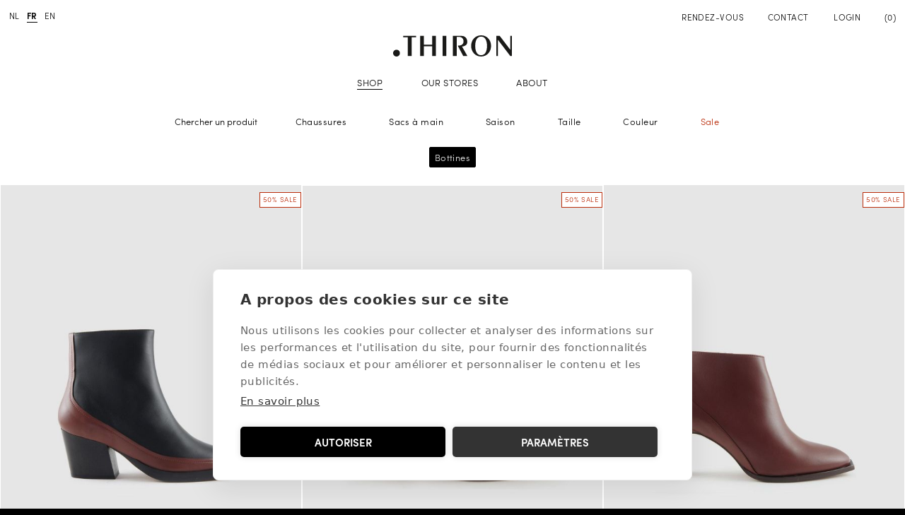

--- FILE ---
content_type: text/html; charset=utf-8
request_url: https://thiron.com/fr/shop/?model=Ankle%20boots
body_size: 5287
content:

<!DOCTYPE HTML>
<html lang='fr'>
<head>
	<meta charset='UTF-8'>
	<meta name='Description' content="">
	<meta name='viewport' content='width=device-width, initial-scale=1.0'>

	<title>THIRON | Marque de chaussures premium Belge | online shop</title>	
	<base href='https://thiron.com/'>
	<link rel='shortcut icon' type='image/ico' href='/favicon.ico' />

	<link rel='stylesheet' type='text/css' href='/_css/css.php?v=2025.07' />
	<link rel='stylesheet' href='https://use.typekit.net/mop0qpf.css'>
	
	<link rel='preconnect' href='https://fonts.googleapis.com'>
	<link rel='preconnect' href='https://fonts.gstatic.com' crossorigin>
	<link href='https://fonts.googleapis.com/css2?family=Italiana&display=swap' rel='stylesheet'>
	
	
	
	<!-- Google Tag Manager Quoted -->
	<script>(function(w,d,s,l,i){w[l]=w[l]||[];w[l].push({'gtm.start':
	new Date().getTime(),event:'gtm.js'});var f=d.getElementsByTagName(s)[0],
	j=d.createElement(s),dl=l!='dataLayer'?'&l='+l:'';j.async=true;j.src=
	'https://www.googletagmanager.com/gtm.js?id='+i+dl;f.parentNode.insertBefore(j,f);
	})(window,document,'script','dataLayer','GTM-NS2D6XR');</script>
	<!-- End Google Tag Manager -->
</head>

<body class='shop'>

	<!-- Google Tag Manager (noscript) -->
	<noscript><iframe src='https://www.googletagmanager.com/ns.html?id=GTM-NS2D6XR' height='0' width='0' style='display:none;visibility:hidden'></iframe></noscript>
	<!-- End Google Tag Manager (noscript) -->
		
	<div class='header'>
		<div class='wrapper'>
			<a href='#' class='nav_toggle'><i class='fa-regular fa-bars'></i></a>
			
			<ul class='lan_switch'>
			<li><a href='/nl/shop/' class=''>nl</a></li><li><a href='/fr/shop/' class='selected'>fr</a></li><li><a href='/en/shop/' class=''>en</a></li>
			</ul>		
			
			<div class='controls'>	
				
	<span class='cart_indicator'>
		<i class='fa-solid fa-bag-shopping'></i> (0)
	</span>
	
				
	<span class='user_indicator'>
		<a href='/fr/account/?redirect=%2Ffr%2Fshop%2F%3Fmodel%3DAnkle%2520boots'><i class='fa-solid fa-user'></i> <span>Login</span></a>
	</span>
	
				
				<a href='/fr/contact/' class='contact'><i class='fa-solid fa-envelope'></i> <span>Contact</span></a>
				
					<a href='/fr/rendez-vous/' class='meeting'><i class='fa-solid fa-calendar-days'></i> <span>Rendez-vous</span></a>
								
			</div>
			
			<a href='/'><img src='/_graphics/logo.svg' class='logo' alt='Accueil' title='Accueil' /></a>
			
			<ul class='nav'>
			
					<li class='nav_home'>
						<a href='/fr/home/'><span>Accueil</span></a>										
					</li>
					
					<li class='nav_shop'>
						<a href='/fr/shop/?reset_filter=1' class='selected'><span>Shop</span></a>										
					</li>
					
					<li class='nav_stores'>
						<a href='/fr/stores/'><span>Our stores</span></a>										
					</li>
					
					<li class='nav_about'>
						<a href='/fr/about/'><span>About</span></a>										
					</li>
					
					<li class='nav_contact'>
						<a href='/fr/contact/'><span>Contact</span></a>										
					</li>
					
					<li class='nav_account'>
						<a href='/fr/account/'><span>Account</span></a>										
					</li>
					
			</ul>
				
		</div>
	</div>
	
	<div class='container container_shop'>
	
<div class='content'>

		<a href='#' class='filter_toggle'>Montrer / Cacher filtre</a>
		
<div class='filter'>
	
	<div class='filter_link_wrapper'>
		<form id='search_form' name='search_form' class='search_form' method='get' action='/fr/shop/' autocomplete='off'>
			<i class='fa-light fa-magnifying-glass'></i>
			<input type='hidden' name='direct_search_url' id='direct_search_url' value='' />
			<input type='hidden' name='redirect' value='/fr/shop/' />
			<input type='text' name='search' class='search' id='search' value='' placeholder='Chercher un produit' />
		</form>
	</div>
	
		<div class='filter_link_wrapper'>
			<a href='#' class='filter_link' id='filter_link_shoes'>Chaussures<i class='fa-solid fa-angle-down'></i></a>
			
			<div class='filter_list_wrapper' id='filter_list_shoes'>
				<ul>
				
						<li><a href='/fr/shop/?model=Ankle boots' class='selected'>Bottines</a></li>					
						
						<li><a href='/fr/shop/?model=Boots'>Boots</a></li>					
						
						<li><a href='/fr/shop/?model=Flats'>Flats</a></li>					
						
						<li><a href='/fr/shop/?model=Pumps'>Pumps</a></li>					
						
						<li><a href='/fr/shop/?model=Sandals flat'>Sandals flat</a></li>					
						
				</ul>
			</div>
		</div>
		
		<div class='filter_link_wrapper'>
			<a href='#' class='filter_link' id='filter_link_bags'>Sacs à main<i class='fa-solid fa-angle-down'></i></a>
			
			<div class='filter_list_wrapper' id='filter_list_bags'>
				<ul>
				
						<li><a href='/fr/shop/?model=Cross body bags'>Cross body bags</a></li>					
						
						<li><a href='/fr/shop/?model=Shoulder bags'>Shoulder bags</a></li>					
						
						<li><a href='/fr/shop/?model=Tote bags'>Tote bags</a></li>					
						
				</ul>
			</div>
		</div>
		
		<div class='filter_link_wrapper'>
			<a href='#' class='filter_link' id='filter_link_season'>Saison<i class='fa-solid fa-angle-down'></i></a>
			
			<div class='filter_list_wrapper' id='filter_list_season'>
				<ul>
				
						<li><a href='/fr/shop/?season=1'>Ete</a></li>					
						
						<li><a href='/fr/shop/?season=2'>Hiver</a></li>					
						
				</ul>
			</div>
		</div>
		
		<div class='filter_link_wrapper'>
			<a href='#' class='filter_link' id='filter_link_size'>Taille<i class='fa-solid fa-angle-down'></i></a>
			
			<div class='filter_list_wrapper' id='filter_list_size'>
				<ul>
				
							<li class='size'><a href='/fr/shop/?size=35'>35</a></li>					
							
							<li class='size'><a href='/fr/shop/?size=36'>36</a></li>					
							
							<li class='size'><a href='/fr/shop/?size=36.5'>36,5</a></li>					
							
							<li class='size'><a href='/fr/shop/?size=37'>37</a></li>					
							
							<li class='size'><a href='/fr/shop/?size=37.5'>37,5</a></li>					
							
							<li class='size'><a href='/fr/shop/?size=38'>38</a></li>					
							
							<li class='size'><a href='/fr/shop/?size=38.5'>38,5</a></li>					
							
							<li class='size'><a href='/fr/shop/?size=39'>39</a></li>					
							
							<li class='size'><a href='/fr/shop/?size=39.5'>39,5</a></li>					
							
							<li class='size'><a href='/fr/shop/?size=40'>40</a></li>					
							
							<li class='size'><a href='/fr/shop/?size=40.5'>40,5</a></li>					
							
							<li class='size'><a href='/fr/shop/?size=41'>41</a></li>					
							
							<li class='size'><a href='/fr/shop/?size=41.5'>41,5</a></li>					
							
							<li class='size'><a href='/fr/shop/?size=42'>42</a></li>					
							
				</ul>
			</div>
		</div>
		
		<div class='filter_link_wrapper'>
			<a href='#' class='filter_link' id='filter_link_color'>Couleur<i class='fa-solid fa-angle-down'></i></a>
			
			<div class='filter_list_wrapper' id='filter_list_color'>
				<ul>
				
						<li class='color'><a href='/fr/shop/?color=Beige'>Beige</a></li>					
						
						<li class='color'><a href='/fr/shop/?color=Black'>Black</a></li>					
						
						<li class='color'><a href='/fr/shop/?color=Black%2FCognac'>Black/Cognac</a></li>					
						
						<li class='color'><a href='/fr/shop/?color=Blue'>Blue</a></li>					
						
						<li class='color'><a href='/fr/shop/?color=Champagne'>Champagne</a></li>					
						
						<li class='color'><a href='/fr/shop/?color=Cognac'>Cognac</a></li>					
						
						<li class='color'><a href='/fr/shop/?color=cognac%2Fblack'>Cognac/black</a></li>					
						
						<li class='color'><a href='/fr/shop/?color=cognac%2Fnaturel'>Cognac/naturel</a></li>					
						
						<li class='color'><a href='/fr/shop/?color=Dark+Blue'>Dark Blue</a></li>					
						
						<li class='color'><a href='/fr/shop/?color=Green'>Green</a></li>					
						
						<li class='color'><a href='/fr/shop/?color=Kaki'>Kaki</a></li>					
						
						<li class='color'><a href='/fr/shop/?color=off'>Off</a></li>					
						
						<li class='color'><a href='/fr/shop/?color=Off+White'>Off White</a></li>					
						
						<li class='color'><a href='/fr/shop/?color=White'>White</a></li>					
						
				</ul>
			</div>
		</div>
		
	<div class='filter_link_wrapper'>
		<a href='#' class='filter_link' id='filter_link_sale'>Sale<i class='fa-solid fa-angle-down'></i></a>
		
		<div class='filter_list_wrapper' id='filter_list_sale'>
			<ul>
				<li><a href='/fr/shop/?sale=1' rel='nofollow'>Avec réduction</a></li>
			</ul>
		</div>
	</div>
</div>

	<div class='filter_info'>
	
						<a href='/fr/shop/?filter=model&delete_filter=Ankle+boots' class='delete_filter'>
						Bottines
						</a>
						
	</div>
	
	<dv class='product_list'>
	
<a href='/fr/shop/thironmatsu010225blackrustanklebootsleather4971/' class='product product0'>
	<div class='product_image' style='background: url(/_images/products/_small/thiron-matsu-010225-black-rust-ankle-boots-4971-0.jpg) center center no-repeat;'>
		<img src='/_graphics/nosmall.png' />
	</div>
	
		<div class='product_image_hover' style='background: url(/_images/products/_small/thiron-matsu-010225-black-rust-ankle-boots-4971-1.jpg) center center no-repeat;'>
			<img src='/_graphics/nosmall.png' />
		</div>
		
	<!--<b>THIRON</b>-->
	<strong>Matsu 010225</strong>
	<span><em class='red'>€198</em><br class='strike' /><strike>€395</strike></span>
	<span class='status_banner sale'>50% Sale</span>	
</a>	

<a href='/fr/shop/thironpuglia010125cognacanklebootssuede4909/' class='product product1'>
	<div class='product_image' style='background: url(/_images/products/_small/thiron-puglia-010125-cognac-ankle-boots-4909-0.jpg) center center no-repeat;'>
		<img src='/_graphics/nosmall.png' />
	</div>
	
		<div class='product_image_hover' style='background: url(/_images/products/_small/thiron-puglia-010125-cognac-ankle-boots-4909-1.jpg) center center no-repeat;'>
			<img src='/_graphics/nosmall.png' />
		</div>
		
	<!--<b>THIRON</b>-->
	<strong>Puglia 010125</strong>
	<span><em class='red'>€198</em><br class='strike' /><strike>€395</strike></span>
	<span class='status_banner sale'>50% Sale</span>	
</a>	

<a href='/fr/shop/thironthera030225rustanklebootsleather5005/' class='product product2'>
	<div class='product_image' style='background: url(/_images/products/_small/thiron-thera-030225-rust-ankle-boots-5005-0.jpg) center center no-repeat;'>
		<img src='/_graphics/nosmall.png' />
	</div>
	
		<div class='product_image_hover' style='background: url(/_images/products/_small/thiron-thera-030225-rust-ankle-boots-5005-1.jpg) center center no-repeat;'>
			<img src='/_graphics/nosmall.png' />
		</div>
		
	<!--<b>THIRON</b>-->
	<strong>Thera 030225</strong>
	<span><em class='red'>€183</em><br class='strike' /><strike>€365</strike></span>
	<span class='status_banner sale'>50% Sale</span>	
</a>	

<a href='/fr/shop/thironthera020225greenanklebootsleather5004/' class='product product3'>
	<div class='product_image' style='background: url(/_images/products/_small/thiron-thera-020225-green-ankle-boots-5004-0.jpg) center center no-repeat;'>
		<img src='/_graphics/nosmall.png' />
	</div>
	
		<div class='product_image_hover' style='background: url(/_images/products/_small/thiron-thera-020225-green-ankle-boots-5004-1.jpg) center center no-repeat;'>
			<img src='/_graphics/nosmall.png' />
		</div>
		
	<!--<b>THIRON</b>-->
	<strong>Thera 020225</strong>
	<span><em class='red'>€183</em><br class='strike' /><strike>€365</strike></span>
	<span class='status_banner sale'>50% Sale</span>	
</a>	

<a href='/fr/shop/thironthera010225blackanklebootsleather5003/' class='product product4'>
	<div class='product_image' style='background: url(/_images/products/_small/thiron-thera-010225-black-ankle-boots-5003-0.jpg) center center no-repeat;'>
		<img src='/_graphics/nosmall.png' />
	</div>
	
		<div class='product_image_hover' style='background: url(/_images/products/_small/thiron-thera-010225-black-ankle-boots-5003-1.jpg) center center no-repeat;'>
			<img src='/_graphics/nosmall.png' />
		</div>
		
	<!--<b>THIRON</b>-->
	<strong>Thera 010225</strong>
	<span><em class='red'>€183</em><br class='strike' /><strike>€365</strike></span>
	<span class='status_banner sale'>50% Sale</span>	
</a>	

<a href='/fr/shop/thirontaylor010225blackanklebootsleather5002/' class='product product5'>
	<div class='product_image' style='background: url(/_images/products/_small/thiron-taylor-010225-black-ankle-boots-5002-0.jpg) center center no-repeat;'>
		<img src='/_graphics/nosmall.png' />
	</div>
	
		<div class='product_image_hover' style='background: url(/_images/products/_small/thiron-taylor-010225-black-ankle-boots-5002-1.jpg) center center no-repeat;'>
			<img src='/_graphics/nosmall.png' />
		</div>
		
	<!--<b>THIRON</b>-->
	<strong>Taylor 010225</strong>
	<span><em class='red'>€180</em><br class='strike' /><strike>€360</strike></span>
	<span class='status_banner sale'>50% Sale</span>	
</a>	

<a href='/fr/shop/thironsira020225offwhiteanklebootsleather4997/' class='product product6'>
	<div class='product_image' style='background: url(/_images/products/_small/thiron-sira-020225-off-white-ankle-boots-4997-0.jpg) center center no-repeat;'>
		<img src='/_graphics/nosmall.png' />
	</div>
	
		<div class='product_image_hover' style='background: url(/_images/products/_small/thiron-sira-020225-off-white-ankle-boots-4997-1.jpg) center center no-repeat;'>
			<img src='/_graphics/nosmall.png' />
		</div>
		
	<!--<b>THIRON</b>-->
	<strong>Sira 020225</strong>
	<span><em class='red'>€183</em><br class='strike' /><strike>€365</strike></span>
	<span class='status_banner sale'>50% Sale</span>	
</a>	

<a href='/fr/shop/thironsira010225blackanklebootsleather4996/' class='product product7'>
	<div class='product_image' style='background: url(/_images/products/_small/thiron-sira-010225-black-ankle-boots-4996-0.jpg) center center no-repeat;'>
		<img src='/_graphics/nosmall.png' />
	</div>
	
		<div class='product_image_hover' style='background: url(/_images/products/_small/thiron-sira-010225-black-ankle-boots-4996-1.jpg) center center no-repeat;'>
			<img src='/_graphics/nosmall.png' />
		</div>
		
	<!--<b>THIRON</b>-->
	<strong>Sira 010225</strong>
	<span><em class='red'>€183</em><br class='strike' /><strike>€365</strike></span>
	<span class='status_banner sale'>50% Sale</span>	
</a>	

<a href='/fr/shop/thironsiracusa020225rustanklebootsleather4995/' class='product product8'>
	<div class='product_image' style='background: url(/_images/products/_small/thiron-siracusa-020225-rust-ankle-boots-4995-0.jpg) center center no-repeat;'>
		<img src='/_graphics/nosmall.png' />
	</div>
	
		<div class='product_image_hover' style='background: url(/_images/products/_small/thiron-siracusa-020225-rust-ankle-boots-4995-1.jpg) center center no-repeat;'>
			<img src='/_graphics/nosmall.png' />
		</div>
		
	<!--<b>THIRON</b>-->
	<strong>Siracusa 020225</strong>
	<span><em class='red'>€200</em><br class='strike' /><strike>€399</strike></span>
	<span class='status_banner sale'>50% Sale</span>	
</a>	

<a href='/fr/shop/thironseto020225offwhiteanklebootsleather4992/' class='product product9'>
	<div class='product_image' style='background: url(/_images/products/_small/thiron-seto-020225-off-white-ankle-boots-4992-0.jpg) center center no-repeat;'>
		<img src='/_graphics/nosmall.png' />
	</div>
	
		<div class='product_image_hover' style='background: url(/_images/products/_small/thiron-seto-020225-off-white-ankle-boots-4992-1.jpg) center center no-repeat;'>
			<img src='/_graphics/nosmall.png' />
		</div>
		
	<!--<b>THIRON</b>-->
	<strong>Seto 020225</strong>
	<span><em class='red'>€188</em><br class='strike' /><strike>€375</strike></span>
	<span class='status_banner sale'>50% Sale</span>	
</a>	

<a href='/fr/shop/thironseto010225blackanklebootsleather4991/' class='product product10'>
	<div class='product_image' style='background: url(/_images/products/_small/thiron-seto-010225-black-ankle-boots-4991-0.jpg) center center no-repeat;'>
		<img src='/_graphics/nosmall.png' />
	</div>
	
		<div class='product_image_hover' style='background: url(/_images/products/_small/thiron-seto-010225-black-ankle-boots-4991-1.jpg) center center no-repeat;'>
			<img src='/_graphics/nosmall.png' />
		</div>
		
	<!--<b>THIRON</b>-->
	<strong>Seto 010225</strong>
	<span><em class='red'>€188</em><br class='strike' /><strike>€375</strike></span>
	<span class='status_banner sale'>50% Sale</span>	
</a>	

<a href='/fr/shop/thironpaulina010225blackanklebootsleather4986/' class='product product11'>
	<div class='product_image' style='background: url(/_images/products/_small/thiron-paulina-010225-black-ankle-boots-4986-0.jpg) center center no-repeat;'>
		<img src='/_graphics/nosmall.png' />
	</div>
	
		<div class='product_image_hover' style='background: url(/_images/products/_small/thiron-paulina-010225-black-ankle-boots-4986-1.jpg) center center no-repeat;'>
			<img src='/_graphics/nosmall.png' />
		</div>
		
	<!--<b>THIRON</b>-->
	<strong>Paulina 010225</strong>
	<span><em class='red'>€183</em><br class='strike' /><strike>€365</strike></span>
	<span class='status_banner sale'>50% Sale</span>	
</a>	

<a href='/fr/shop/thironoluchi010225greyanklebootsleather4982/' class='product product12'>
	<div class='product_image' style='background: url(/_images/products/_small/thiron-oluchi-010225-grey-ankle-boots-4982-0.jpg) center center no-repeat;'>
		<img src='/_graphics/nosmall.png' />
	</div>
	
		<div class='product_image_hover' style='background: url(/_images/products/_small/thiron-oluchi-010225-grey-ankle-boots-4982-1.jpg) center center no-repeat;'>
			<img src='/_graphics/nosmall.png' />
		</div>
		
	<!--<b>THIRON</b>-->
	<strong>Oluchi 010225</strong>
	<span><em class='red'>€163</em><br class='strike' /><strike>€325</strike></span>
	<span class='status_banner sale'>50% Sale</span>	
</a>	

<a href='/fr/shop/thironnia020225blackanklebootspony4979/' class='product product13'>
	<div class='product_image' style='background: url(/_images/products/_small/thiron-nia-020225-black-ankle-boots-4979-0.jpg) center center no-repeat;'>
		<img src='/_graphics/nosmall.png' />
	</div>
	
		<div class='product_image_hover' style='background: url(/_images/products/_small/thiron-nia-020225-black-ankle-boots-4979-1.jpg) center center no-repeat;'>
			<img src='/_graphics/nosmall.png' />
		</div>
		
	<!--<b>THIRON</b>-->
	<strong>Nia 020225</strong>
	<span><em class='red'>€165</em><br class='strike' /><strike>€330</strike></span>
	<span class='status_banner sale'>50% Sale</span>	
</a>	

<a href='/fr/shop/thironlexi020225rustanklebootsleather4969/' class='product product14'>
	<div class='product_image' style='background: url(/_images/products/_small/thiron-lexi-020225-rust-ankle-boots-4969-0.jpg) center center no-repeat;'>
		<img src='/_graphics/nosmall.png' />
	</div>
	
		<div class='product_image_hover' style='background: url(/_images/products/_small/thiron-lexi-020225-rust-ankle-boots-4969-1.jpg) center center no-repeat;'>
			<img src='/_graphics/nosmall.png' />
		</div>
		
	<!--<b>THIRON</b>-->
	<strong>Lexi 020225</strong>
	<span><em class='red'>€188</em><br class='strike' /><strike>€375</strike></span>
	<span class='status_banner sale'>50% Sale</span>	
</a>	

<a href='/fr/shop/thironlexi010225blackanklebootsleather4968/' class='product product15'>
	<div class='product_image' style='background: url(/_images/products/_small/thiron-lexi-010225-black-ankle-boots-4968-0.jpg) center center no-repeat;'>
		<img src='/_graphics/nosmall.png' />
	</div>
	
		<div class='product_image_hover' style='background: url(/_images/products/_small/thiron-lexi-010225-black-ankle-boots-4968-1.jpg) center center no-repeat;'>
			<img src='/_graphics/nosmall.png' />
		</div>
		
	<!--<b>THIRON</b>-->
	<strong>Lexi 010225</strong>
	<span><em class='red'>€188</em><br class='strike' /><strike>€375</strike></span>
	<span class='status_banner sale'>50% Sale</span>	
</a>	

<a href='/fr/shop/thironleda020225rustanklebootsleather4967/' class='product product16'>
	<div class='product_image' style='background: url(/_images/products/_small/thiron-leda-020225-rust-ankle-boots-4967-0.jpg) center center no-repeat;'>
		<img src='/_graphics/nosmall.png' />
	</div>
	
		<div class='product_image_hover' style='background: url(/_images/products/_small/thiron-leda-020225-rust-ankle-boots-4967-1.jpg) center center no-repeat;'>
			<img src='/_graphics/nosmall.png' />
		</div>
		
	<!--<b>THIRON</b>-->
	<strong>Leda 020225</strong>
	<span><em class='red'>€188</em><br class='strike' /><strike>€375</strike></span>
	<span class='status_banner sale'>50% Sale</span>	
</a>	

<a href='/fr/shop/thironleda010225blackanklebootsleather4966/' class='product product17'>
	<div class='product_image' style='background: url(/_images/products/_small/thiron-leda-010225-black-ankle-boots-4966-0.jpg) center center no-repeat;'>
		<img src='/_graphics/nosmall.png' />
	</div>
	
		<div class='product_image_hover' style='background: url(/_images/products/_small/thiron-leda-010225-black-ankle-boots-4966-1.jpg) center center no-repeat;'>
			<img src='/_graphics/nosmall.png' />
		</div>
		
	<!--<b>THIRON</b>-->
	<strong>Leda 010225</strong>
	<span><em class='red'>€188</em><br class='strike' /><strike>€375</strike></span>
	<span class='status_banner sale'>50% Sale</span>	
</a>	

<a href='/fr/shop/thironisernia020225rustanklebootsleather4957/' class='product product18'>
	<div class='product_image' style='background: url(/_images/products/_small/thiron-isernia-020225-rust-ankle-boots-4957-0.jpg) center center no-repeat;'>
		<img src='/_graphics/nosmall.png' />
	</div>
	
		<div class='product_image_hover' style='background: url(/_images/products/_small/thiron-isernia-020225-rust-ankle-boots-4957-1.jpg) center center no-repeat;'>
			<img src='/_graphics/nosmall.png' />
		</div>
		
	<!--<b>THIRON</b>-->
	<strong>Isernia 020225</strong>
	<span><em class='red'>€183</em><br class='strike' /><strike>€365</strike></span>
	<span class='status_banner sale'>50% Sale</span>	
</a>	

<a href='/fr/shop/thironise010225cognacanklebootsleather4954/' class='product product19'>
	<div class='product_image' style='background: url(/_images/products/_small/thiron-ise-010225-cognac-ankle-boots-4954-0.jpg) center center no-repeat;'>
		<img src='/_graphics/nosmall.png' />
	</div>
	
		<div class='product_image_hover' style='background: url(/_images/products/_small/thiron-ise-010225-cognac-ankle-boots-4954-1.jpg) center center no-repeat;'>
			<img src='/_graphics/nosmall.png' />
		</div>
		
	<!--<b>THIRON</b>-->
	<strong>Ise 010225</strong>
	<span><em class='red'>€183</em><br class='strike' /><strike>€365</strike></span>
	<span class='status_banner sale'>50% Sale</span>	
</a>	

<a href='/fr/shop/thirongaeta020225greenanklebootsleather4951/' class='product product20'>
	<div class='product_image' style='background: url(/_images/products/_small/thiron-gaeta-020225-green-ankle-boots-4951-0.jpg) center center no-repeat;'>
		<img src='/_graphics/nosmall.png' />
	</div>
	
		<div class='product_image_hover' style='background: url(/_images/products/_small/thiron-gaeta-020225-green-ankle-boots-4951-1.jpg) center center no-repeat;'>
			<img src='/_graphics/nosmall.png' />
		</div>
		
	<!--<b>THIRON</b>-->
	<strong>Gaeta 020225</strong>
	<span><em class='red'>€183</em><br class='strike' /><strike>€365</strike></span>
	<span class='status_banner sale'>50% Sale</span>	
</a>	

<a href='/fr/shop/thirongaeta010225blueanklebootsleather4950/' class='product product21'>
	<div class='product_image' style='background: url(/_images/products/_small/thiron-gaeta-010225-blue-ankle-boots-4950-0.jpg) center center no-repeat;'>
		<img src='/_graphics/nosmall.png' />
	</div>
	
		<div class='product_image_hover' style='background: url(/_images/products/_small/thiron-gaeta-010225-blue-ankle-boots-4950-1.jpg) center center no-repeat;'>
			<img src='/_graphics/nosmall.png' />
		</div>
		
	<!--<b>THIRON</b>-->
	<strong>Gaeta 010225</strong>
	<span><em class='red'>€183</em><br class='strike' /><strike>€365</strike></span>
	<span class='status_banner sale'>50% Sale</span>	
</a>	

<a href='/fr/shop/thirondoradus010225greyanklebootsleather4946/' class='product product22'>
	<div class='product_image' style='background: url(/_images/products/_small/thiron-doradus-010225-grey-ankle-boots-4946-0.jpg) center center no-repeat;'>
		<img src='/_graphics/nosmall.png' />
	</div>
	
		<div class='product_image_hover' style='background: url(/_images/products/_small/thiron-doradus-010225-grey-ankle-boots-4946-1.jpg) center center no-repeat;'>
			<img src='/_graphics/nosmall.png' />
		</div>
		
	<!--<b>THIRON</b>-->
	<strong>Doradus 010225</strong>
	<span><em class='red'>€175</em><br class='strike' /><strike>€350</strike></span>
	<span class='status_banner sale'>50% Sale</span>	
</a>	

<a href='/fr/shop/thironcygni020225rustanklebootsleather4944/' class='product product23'>
	<div class='product_image' style='background: url(/_images/products/_small/thiron-cygni-020225-rust-ankle-boots-4944-0.jpg) center center no-repeat;'>
		<img src='/_graphics/nosmall.png' />
	</div>
	
		<div class='product_image_hover' style='background: url(/_images/products/_small/thiron-cygni-020225-rust-ankle-boots-4944-1.jpg) center center no-repeat;'>
			<img src='/_graphics/nosmall.png' />
		</div>
		
	<!--<b>THIRON</b>-->
	<strong>Cygni 020225</strong>
	<span><em class='red'>€198</em><br class='strike' /><strike>€395</strike></span>
	<span class='status_banner sale'>50% Sale</span>	
</a>	

<a href='/fr/shop/thironcygni010225blackanklebootsleather4943/' class='product product24'>
	<div class='product_image' style='background: url(/_images/products/_small/thiron-cygni-010225-black-ankle-boots-4943-0.jpg) center center no-repeat;'>
		<img src='/_graphics/nosmall.png' />
	</div>
	
		<div class='product_image_hover' style='background: url(/_images/products/_small/thiron-cygni-010225-black-ankle-boots-4943-1.jpg) center center no-repeat;'>
			<img src='/_graphics/nosmall.png' />
		</div>
		
	<!--<b>THIRON</b>-->
	<strong>Cygni 010225</strong>
	<span><em class='red'>€198</em><br class='strike' /><strike>€395</strike></span>
	<span class='status_banner sale'>50% Sale</span>	
</a>	

<a href='/fr/shop/thironabiko010225cognacanklebootsleather4930/' class='product product25'>
	<div class='product_image' style='background: url(/_images/products/_small/thiron-abiko-010225-cognac-ankle-boots-4930-0.jpg) center center no-repeat;'>
		<img src='/_graphics/nosmall.png' />
	</div>
	
		<div class='product_image_hover' style='background: url(/_images/products/_small/thiron-abiko-010225-cognac-ankle-boots-4930-1.jpg) center center no-repeat;'>
			<img src='/_graphics/nosmall.png' />
		</div>
		
	<!--<b>THIRON</b>-->
	<strong>Abiko 010225</strong>
	<span><em class='red'>€173</em><br class='strike' /><strike>€345</strike></span>
	<span class='status_banner sale'>50% Sale</span>	
</a>	

<a href='/fr/shop/thironrenee010125beigeanklebootsleather4911/' class='product product26'>
	<div class='product_image' style='background: url(/_images/products/_small/thiron-renee-010125-beige-ankle-boots-4911-0.jpg) center center no-repeat;'>
		<img src='/_graphics/nosmall.png' />
	</div>
	
		<div class='product_image_hover' style='background: url(/_images/products/_small/thiron-renee-010125-beige-ankle-boots-4911-1.jpg) center center no-repeat;'>
			<img src='/_graphics/nosmall.png' />
		</div>
		
	<!--<b>THIRON</b>-->
	<strong>Renee 010125</strong>
	<span><em class='red'>€160</em><br class='strike' /><strike>€320</strike></span>
	<span class='status_banner sale'>50% Sale</span>	
</a>	

<a href='/fr/shop/thironluna020125blackanklebootsleather4894/' class='product product27'>
	<div class='product_image' style='background: url(/_images/products/_small/thiron-luna-020125-black-ankle-boots-4894-0.jpg) center center no-repeat;'>
		<img src='/_graphics/nosmall.png' />
	</div>
	
		<div class='product_image_hover' style='background: url(/_images/products/_small/thiron-luna-020125-black-ankle-boots-4894-1.jpg) center center no-repeat;'>
			<img src='/_graphics/nosmall.png' />
		</div>
		
	<!--<b>THIRON</b>-->
	<strong>Luna 020125</strong>
	<span><em class='red'>€160</em><br class='strike' /><strike>€320</strike></span>
	<span class='status_banner sale'>50% Sale</span>	
</a>	

<a href='/fr/shop/thirongaeta010125beigeanklebootsleather4885/' class='product product28'>
	<div class='product_image' style='background: url(/_images/products/_small/thiron-gaeta-010125-beige-ankle-boots-4885-0.jpg) center center no-repeat;'>
		<img src='/_graphics/nosmall.png' />
	</div>
	
		<div class='product_image_hover' style='background: url(/_images/products/_small/thiron-gaeta-010125-beige-ankle-boots-4885-1.jpg) center center no-repeat;'>
			<img src='/_graphics/nosmall.png' />
		</div>
		
	<!--<b>THIRON</b>-->
	<strong>Gaeta 010125</strong>
	<span><em class='red'>€183</em><br class='strike' /><strike>€365</strike></span>
	<span class='status_banner sale'>50% Sale</span>	
</a>	

<a href='/fr/shop/thironluna010125beigeanklebootsleather4893/' class='product product29'>
	<div class='product_image' style='background: url(/_images/products/_small/thiron-luna-010125-beige-ankle-boots-4893-0.jpg) center center no-repeat;'>
		<img src='/_graphics/nosmall.png' />
	</div>
	
		<div class='product_image_hover' style='background: url(/_images/products/_small/thiron-luna-010125-beige-ankle-boots-4893-1.jpg) center center no-repeat;'>
			<img src='/_graphics/nosmall.png' />
		</div>
		
	<!--<b>THIRON</b>-->
	<strong>Luna 010125</strong>
	<span><em class='red'>€160</em><br class='strike' /><strike>€320</strike></span>
	<span class='status_banner sale'>50% Sale</span>	
</a>	

<a href='/fr/shop/thironthera010125beigeanklebootsleather4920/' class='product product30'>
	<div class='product_image' style='background: url(/_images/products/_small/thiron-thera-010125-beige-ankle-boots-4920-0.jpg) center center no-repeat;'>
		<img src='/_graphics/nosmall.png' />
	</div>
	
		<div class='product_image_hover' style='background: url(/_images/products/_small/thiron-thera-010125-beige-ankle-boots-4920-1.jpg) center center no-repeat;'>
			<img src='/_graphics/nosmall.png' />
		</div>
		
	<!--<b>THIRON</b>-->
	<strong>Thera 010125</strong>
	<span><em class='red'>€182,50</em><br class='strike' /><strike>€365</strike></span>
	<span class='status_banner sale'>50% Sale</span>	
</a>	

<a href='/fr/shop/thironisenia010125cognacanklebootssuede4888/' class='product product31'>
	<div class='product_image' style='background: url(/_images/products/_small/thiron-isenia-010125-cognac-ankle-boots-4888-0.jpg) center center no-repeat;'>
		<img src='/_graphics/nosmall.png' />
	</div>
	
		<div class='product_image_hover' style='background: url(/_images/products/_small/thiron-isenia-010125-cognac-ankle-boots-4888-1.jpg) center center no-repeat;'>
			<img src='/_graphics/nosmall.png' />
		</div>
		
	<!--<b>THIRON</b>-->
	<strong>Isenia 010125</strong>
	<span><em class='red'>€175</em><br class='strike' /><strike>€350</strike></span>
	<span class='status_banner sale'>50% Sale</span>	
</a>	

<a href='/fr/shop/thirongaeta020125blackanklebootsleather4886/' class='product product32'>
	<div class='product_image' style='background: url(/_images/products/_small/thiron-gaeta-020125-black-ankle-boots-4886-0.jpg) center center no-repeat;'>
		<img src='/_graphics/nosmall.png' />
	</div>
	
		<div class='product_image_hover' style='background: url(/_images/products/_small/thiron-gaeta-020125-black-ankle-boots-4886-1.jpg) center center no-repeat;'>
			<img src='/_graphics/nosmall.png' />
		</div>
		
	<!--<b>THIRON</b>-->
	<strong>Gaeta 020125</strong>
	<span><em class='red'>€183</em><br class='strike' /><strike>€365</strike></span>
	<span class='status_banner sale'>50% Sale</span>	
</a>	

<a href='/fr/shop/thironpaulinap050224cognacanklebootsleather4848/' class='product product33'>
	<div class='product_image' style='background: url(/_images/products/_small/thiron-paulina-p-050224-cognac-ankle-boots-4848-0.jpg) center center no-repeat;'>
		<img src='/_graphics/nosmall.png' />
	</div>
	
		<div class='product_image_hover' style='background: url(/_images/products/_small/thiron-paulina-p-050224-cognac-ankle-boots-4848-1.jpg) center center no-repeat;'>
			<img src='/_graphics/nosmall.png' />
		</div>
		
	<!--<b>THIRON</b>-->
	<strong>Paulina P 050224</strong>
	<span><em class='red'>€198</em><br class='strike' /><strike>€395</strike></span>
	<span class='status_banner sale'>50% Sale</span>	
</a>	

<a href='/fr/shop/thirontropea030224brownanklebootsleather4836/' class='product product34'>
	<div class='product_image' style='background: url(/_images/products/_small/thiron-tropea-030224-brown-ankle-boots-4836-0.jpg) center center no-repeat;'>
		<img src='/_graphics/nosmall.png' />
	</div>
	
		<div class='product_image_hover' style='background: url(/_images/products/_small/thiron-tropea-030224-brown-ankle-boots-4836-1.jpg) center center no-repeat;'>
			<img src='/_graphics/nosmall.png' />
		</div>
		
	<!--<b>THIRON</b>-->
	<strong>Tropea 030224</strong>
	<span><em class='red'>€193</em><br class='strike' /><strike>€385</strike></span>
	<span class='status_banner sale'>50% Sale</span>	
</a>	

<a href='/fr/shop/thirontropea020224greyanklebootsleather4835/' class='product product35'>
	<div class='product_image' style='background: url(/_images/products/_small/thiron-tropea-020224-grey-ankle-boots-4835-0.jpg) center center no-repeat;'>
		<img src='/_graphics/nosmall.png' />
	</div>
	
		<div class='product_image_hover' style='background: url(/_images/products/_small/thiron-tropea-020224-grey-ankle-boots-4835-1.jpg) center center no-repeat;'>
			<img src='/_graphics/nosmall.png' />
		</div>
		
	<!--<b>THIRON</b>-->
	<strong>Tropea 020224</strong>
	<span><em class='red'>€193</em><br class='strike' /><strike>€385</strike></span>
	<span class='status_banner sale'>50% Sale</span>	
</a>	

<a href='/fr/shop/thirontrapani030224brownanklebootsleather4831/' class='product product36'>
	<div class='product_image' style='background: url(/_images/products/_small/thiron-trapani-030224-brown-ankle-boots-4831-0.jpg) center center no-repeat;'>
		<img src='/_graphics/nosmall.png' />
	</div>
	
		<div class='product_image_hover' style='background: url(/_images/products/_small/thiron-trapani-030224-brown-ankle-boots-4831-1.jpg) center center no-repeat;'>
			<img src='/_graphics/nosmall.png' />
		</div>
		
	<!--<b>THIRON</b>-->
	<strong>Trapani 030224</strong>
	<span><em class='red'>€168</em><br class='strike' /><strike>€335</strike></span>
	<span class='status_banner sale'>50% Sale</span>	
</a>	

<a href='/fr/shop/thirontrapani020224greyanklebootsleather4830/' class='product product37'>
	<div class='product_image' style='background: url(/_images/products/_small/thiron-trapani-020224-grey-ankle-boots-4830-0.jpg) center center no-repeat;'>
		<img src='/_graphics/nosmall.png' />
	</div>
	
		<div class='product_image_hover' style='background: url(/_images/products/_small/thiron-trapani-020224-grey-ankle-boots-4830-1.jpg) center center no-repeat;'>
			<img src='/_graphics/nosmall.png' />
		</div>
		
	<!--<b>THIRON</b>-->
	<strong>Trapani 020224</strong>
	<span><em class='red'>€168</em><br class='strike' /><strike>€335</strike></span>
	<span class='status_banner sale'>50% Sale</span>	
</a>	

<a href='/fr/shop/thironpuglia050224champagneanklebootsleather4823/' class='product product38'>
	<div class='product_image' style='background: url(/_images/products/_small/thiron-puglia-050224-champagne-ankle-boots-4823-0.jpg) center center no-repeat;'>
		<img src='/_graphics/nosmall.png' />
	</div>
	
		<div class='product_image_hover' style='background: url(/_images/products/_small/thiron-puglia-050224-champagne-ankle-boots-4823-1.jpg) center center no-repeat;'>
			<img src='/_graphics/nosmall.png' />
		</div>
		
	<!--<b>THIRON</b>-->
	<strong>Puglia 050224</strong>
	<span><em class='red'>€198</em><br class='strike' /><strike>€395</strike></span>
	<span class='status_banner sale'>50% Sale</span>	
</a>	

<a href='/fr/shop/thironpuglia030224greyanklebootsleather4821/' class='product product39'>
	<div class='product_image' style='background: url(/_images/products/_small/thiron-puglia-030224-grey-ankle-boots-4821-0.jpg) center center no-repeat;'>
		<img src='/_graphics/nosmall.png' />
	</div>
	
		<div class='product_image_hover' style='background: url(/_images/products/_small/thiron-puglia-030224-grey-ankle-boots-4821-1.jpg) center center no-repeat;'>
			<img src='/_graphics/nosmall.png' />
		</div>
		
	<!--<b>THIRON</b>-->
	<strong>Puglia 030224</strong>
	<span><em class='red'>€193</em><br class='strike' /><strike>€385</strike></span>
	<span class='status_banner sale'>50% Sale</span>	
</a>	

<a href='/fr/shop/thironpaulinap030224greyanklebootsleather4816/' class='product product40'>
	<div class='product_image' style='background: url(/_images/products/_small/thiron-paulina-p-030224-grey-ankle-boots-4816-0.jpg) center center no-repeat;'>
		<img src='/_graphics/nosmall.png' />
	</div>
	
		<div class='product_image_hover' style='background: url(/_images/products/_small/thiron-paulina-p-030224-grey-ankle-boots-4816-1.jpg) center center no-repeat;'>
			<img src='/_graphics/nosmall.png' />
		</div>
		
	<!--<b>THIRON</b>-->
	<strong>Paulina P 030224</strong>
	<span><em class='red'>€198</em><br class='strike' /><strike>€395</strike></span>
	<span class='status_banner sale'>50% Sale</span>	
</a>	

<a href='/fr/shop/thironpaulinap020224blackanklebootsleather4815/' class='product product41'>
	<div class='product_image' style='background: url(/_images/products/_small/thiron-paulina-p-020224-black-ankle-boots-4815-0.jpg) center center no-repeat;'>
		<img src='/_graphics/nosmall.png' />
	</div>
	
		<div class='product_image_hover' style='background: url(/_images/products/_small/thiron-paulina-p-020224-black-ankle-boots-4815-1.jpg) center center no-repeat;'>
			<img src='/_graphics/nosmall.png' />
		</div>
		
	<!--<b>THIRON</b>-->
	<strong>Paulina P 020224</strong>
	<span><em class='red'>€198</em><br class='strike' /><strike>€395</strike></span>
	<span class='status_banner sale'>50% Sale</span>	
</a>	

<a href='/fr/shop/thironpaulinap010224blackanklebootssuede4814/' class='product product42'>
	<div class='product_image' style='background: url(/_images/products/_small/thiron-paulina-p-010224-black-ankle-boots-4814-0.jpg) center center no-repeat;'>
		<img src='/_graphics/nosmall.png' />
	</div>
	
		<div class='product_image_hover' style='background: url(/_images/products/_small/thiron-paulina-p-010224-black-ankle-boots-4814-1.jpg) center center no-repeat;'>
			<img src='/_graphics/nosmall.png' />
		</div>
		
	<!--<b>THIRON</b>-->
	<strong>Paulina P 010224</strong>
	<span><em class='red'>€198</em><br class='strike' /><strike>€395</strike></span>
	<span class='status_banner sale'>50% Sale</span>	
</a>	

<a href='/fr/shop/thironnapoli020224cognacanklebootsleather4809/' class='product product43'>
	<div class='product_image' style='background: url(/_images/products/_small/thiron-napoli-020224-cognac-ankle-boots-4809-0.jpg) center center no-repeat;'>
		<img src='/_graphics/nosmall.png' />
	</div>
	
		<div class='product_image_hover' style='background: url(/_images/products/_small/thiron-napoli-020224-cognac-ankle-boots-4809-1.jpg) center center no-repeat;'>
			<img src='/_graphics/nosmall.png' />
		</div>
		
	<!--<b>THIRON</b>-->
	<strong>Napoli 020224</strong>
	<span><em class='red'>€168</em><br class='strike' /><strike>€335</strike></span>
	<span class='status_banner sale'>50% Sale</span>	
</a>	

<a href='/fr/shop/thironleda010224redanklebootsleatherraffia4802/' class='product product44'>
	<div class='product_image' style='background: url(/_images/products/_small/thiron-leda-010224-red-ankle-boots-4802-0.jpg) center center no-repeat;'>
		<img src='/_graphics/nosmall.png' />
	</div>
	
		<div class='product_image_hover' style='background: url(/_images/products/_small/thiron-leda-010224-red-ankle-boots-4802-1.jpg) center center no-repeat;'>
			<img src='/_graphics/nosmall.png' />
		</div>
		
	<!--<b>THIRON</b>-->
	<strong>Leda 010224</strong>
	<span><em class='red'>€188</em><br class='strike' /><strike>€375</strike></span>
	<span class='status_banner sale'>50% Sale</span>	
</a>	

<a href='/fr/shop/thirondoradus010224blackanklebootsleather4790/' class='product product45'>
	<div class='product_image' style='background: url(/_images/products/_small/thiron-doradus-010224-black-ankle-boots-4790-0.jpg) center center no-repeat;'>
		<img src='/_graphics/nosmall.png' />
	</div>
	
		<div class='product_image_hover' style='background: url(/_images/products/_small/thiron-doradus-010224-black-ankle-boots-4790-1.jpg) center center no-repeat;'>
			<img src='/_graphics/nosmall.png' />
		</div>
		
	<!--<b>THIRON</b>-->
	<strong>Doradus 010224</strong>
	<span><em class='red'>€175</em><br class='strike' /><strike>€350</strike></span>
	<span class='status_banner sale'>50% Sale</span>	
</a>	

<a href='/fr/shop/thironcygni010224blackanklebootsleather4785/' class='product product46'>
	<div class='product_image' style='background: url(/_images/products/_small/thiron-cygni-010224-black-ankle-boots-4785-0.jpg) center center no-repeat;'>
		<img src='/_graphics/nosmall.png' />
	</div>
	
		<div class='product_image_hover' style='background: url(/_images/products/_small/thiron-cygni-010224-black-ankle-boots-4785-1.jpg) center center no-repeat;'>
			<img src='/_graphics/nosmall.png' />
		</div>
		
	<!--<b>THIRON</b>-->
	<strong>Cygni 010224</strong>
	<span><em class='red'>€198</em><br class='strike' /><strike>€395</strike></span>
	<span class='status_banner sale'>50% Sale</span>	
</a>	

<a href='/fr/shop/thironcarolina010224cognacanklebootssuede4783/' class='product product47'>
	<div class='product_image' style='background: url(/_images/products/_small/thiron-carolina-010224-cognac-ankle-boots-4783-0.jpg) center center no-repeat;'>
		<img src='/_graphics/nosmall.png' />
	</div>
	
		<div class='product_image_hover' style='background: url(/_images/products/_small/thiron-carolina-010224-cognac-ankle-boots-4783-1.jpg) center center no-repeat;'>
			<img src='/_graphics/nosmall.png' />
		</div>
		
	<!--<b>THIRON</b>-->
	<strong>Carolina 010224</strong>
	<span><em class='red'>€208</em><br class='strike' /><strike>€415</strike></span>
	<span class='status_banner sale'>50% Sale</span>	
</a>	

<a href='/fr/shop/thironcallisto010224brownanklebootssuede4782/' class='product product48'>
	<div class='product_image' style='background: url(/_images/products/_small/thiron-callisto-010224-brown-ankle-boots-4782-0.jpg) center center no-repeat;'>
		<img src='/_graphics/nosmall.png' />
	</div>
	
		<div class='product_image_hover' style='background: url(/_images/products/_small/thiron-callisto-010224-brown-ankle-boots-4782-1.jpg) center center no-repeat;'>
			<img src='/_graphics/nosmall.png' />
		</div>
		
	<!--<b>THIRON</b>-->
	<strong>Callisto 010224</strong>
	<span><em class='red'>€175</em><br class='strike' /><strike>€350</strike></span>
	<span class='status_banner sale'>50% Sale</span>	
</a>	

<a href='/fr/shop/thironisernia030225beigeanklebootsleather4958/' class='product product49'>
	<div class='product_image' style='background: url(/_images/products/_small/thiron-isernia-030225-beige-ankle-boots-4958-0.jpg) center center no-repeat;'>
		<img src='/_graphics/nosmall.png' />
	</div>
	
		<div class='product_image_hover' style='background: url(/_images/products/_small/thiron-isernia-030225-beige-ankle-boots-4958-1.jpg) center center no-repeat;'>
			<img src='/_graphics/nosmall.png' />
		</div>
		
	<!--<b>THIRON</b>-->
	<strong>Isernia 030225</strong>
	<span>€365</span>
		
</a>	

<a href='/fr/shop/thironasahi020225offwhiteanklebootsleather4933/' class='product product50'>
	<div class='product_image' style='background: url(/_images/products/_small/thiron-asahi-020225-off-white-ankle-boots-4933-0.jpg) center center no-repeat;'>
		<img src='/_graphics/nosmall.png' />
	</div>
	
		<div class='product_image_hover' style='background: url(/_images/products/_small/thiron-asahi-020225-off-white-ankle-boots-4933-1.jpg) center center no-repeat;'>
			<img src='/_graphics/nosmall.png' />
		</div>
		
	<!--<b>THIRON</b>-->
	<strong>Asahi  020225</strong>
	<span>€355</span>
		
</a>	

<a href='/fr/shop/thironveronica020225blackanklebootsleather5007/' class='product product51'>
	<div class='product_image' style='background: url(/_images/products/_small/thiron-veronica-020225-black-ankle-boots-5007-0.jpg) center center no-repeat;'>
		<img src='/_graphics/nosmall.png' />
	</div>
	
		<div class='product_image_hover' style='background: url(/_images/products/_small/thiron-veronica-020225-black-ankle-boots-5007-1.jpg) center center no-repeat;'>
			<img src='/_graphics/nosmall.png' />
		</div>
		
	<!--<b>THIRON</b>-->
	<strong>Veronica 020225</strong>
	<span>€420</span>
		
</a>	

<a href='/fr/shop/thironsiracusa010225blackanklebootsleather4994/' class='product product52'>
	<div class='product_image' style='background: url(/_images/products/_small/thiron-siracusa-010225-black-ankle-boots-4994-0.jpg) center center no-repeat;'>
		<img src='/_graphics/nosmall.png' />
	</div>
	
		<div class='product_image_hover' style='background: url(/_images/products/_small/thiron-siracusa-010225-black-ankle-boots-4994-1.jpg) center center no-repeat;'>
			<img src='/_graphics/nosmall.png' />
		</div>
		
	<!--<b>THIRON</b>-->
	<strong>Siracusa 010225</strong>
	<span>€399</span>
		
</a>	

<a href='/fr/shop/thironkoya010225blackanklebootsleather4964/' class='product product53'>
	<div class='product_image' style='background: url(/_images/products/_small/thiron-koya-010225-black-ankle-boots-4964-0.jpg) center center no-repeat;'>
		<img src='/_graphics/nosmall.png' />
	</div>
	
		<div class='product_image_hover' style='background: url(/_images/products/_small/thiron-koya-010225-black-ankle-boots-4964-1.jpg) center center no-repeat;'>
			<img src='/_graphics/nosmall.png' />
		</div>
		
	<!--<b>THIRON</b>-->
	<strong>Koya 010225</strong>
	<span>€365</span>
		
</a>	

<a href='/fr/shop/thironkeiko010225blackcognacanklebootsleather4962/' class='product product54'>
	<div class='product_image' style='background: url(/_images/products/_small/thiron-keiko-010225-black-cognac-ankle-boots-4962-0.jpg) center center no-repeat;'>
		<img src='/_graphics/nosmall.png' />
	</div>
	
		<div class='product_image_hover' style='background: url(/_images/products/_small/thiron-keiko-010225-black-cognac-ankle-boots-4962-1.jpg) center center no-repeat;'>
			<img src='/_graphics/nosmall.png' />
		</div>
		
	<!--<b>THIRON</b>-->
	<strong>Keiko 010225</strong>
	<span>€375</span>
		
</a>	

<a href='/fr/shop/thironisernia010225blackanklebootsleather4956/' class='product product55'>
	<div class='product_image' style='background: url(/_images/products/_small/thiron-isernia-010225-black-ankle-boots-4956-0.jpg) center center no-repeat;'>
		<img src='/_graphics/nosmall.png' />
	</div>
	
		<div class='product_image_hover' style='background: url(/_images/products/_small/thiron-isernia-010225-black-ankle-boots-4956-1.jpg) center center no-repeat;'>
			<img src='/_graphics/nosmall.png' />
		</div>
		
	<!--<b>THIRON</b>-->
	<strong>Isernia 010225</strong>
	<span>€365</span>
		
</a>	

<a href='/fr/shop/thironasahi010225blackanklebootsleather4932/' class='product product56'>
	<div class='product_image' style='background: url(/_images/products/_small/thiron-asahi-010225-black-ankle-boots-4932-0.jpg) center center no-repeat;'>
		<img src='/_graphics/nosmall.png' />
	</div>
	
		<div class='product_image_hover' style='background: url(/_images/products/_small/thiron-asahi-010225-black-ankle-boots-4932-1.jpg) center center no-repeat;'>
			<img src='/_graphics/nosmall.png' />
		</div>
		
	<!--<b>THIRON</b>-->
	<strong>Asahi  010225</strong>
	<span>€355</span>
		
</a>	

	</div>
	
</div>
	
	</div>
	
		<div class='footer_logo'>
			<img src='/_graphics/logo.svg' />
		</div>
		
	<div class='footer'>
		<div class='wrapper'>
			<span class='social'>
				<a href='https://www.facebook.com/thironschoenen/' target='_blank'><i class='fa-brands fa-facebook'></i></a>
				<a href='https://instagram.com/thironshoes/' target='_blank'><i class='fa-brands fa-instagram'></i></a>
			</span>
			
			<br class='clear' />
			© 2026 THIRON • Sint-Antoniusstraat 2 • 2000 Anvers, Belgique • <a href='tel:+3232272027'>+32 3 227 20 27</a> • <a href='mailto:info@thiron.com'>info@thiron.com</a><br /><a href='/fr/rendez-vous/'>prendre rendez-vous</a> • <a href='/fr/downloads/'>downloads</a> • <a href='/fr/conditions-generales/'>conditions générales</a> • <a href='/fr/privacy-policy/'>privacy policy</a> • <a href='/fr/politique-de-cookie/'>politique de cookie</a> • <a href='/fr/sitemap/'>sitemap</a> 
			&nbsp;&nbsp; <span style='white-space: nowrap'><i class='fa-brands fa-cc-visa'></i> <i class='fa-brands fa-cc-mastercard'></i></span>
		</div>
	</div>
	
	<script src='https://kit.fontawesome.com/a6c52d0317.js' crossorigin='anonymous'></script>
	<script src='https://www.google.com/recaptcha/api.js?hl=fr'></script>
	
	<script src='/_scripts/jquery-2.0.3.min.js'></script>
	<script src='/_scripts/jquery-ui.min.js'></script>
	<script src='/_scripts/jquery.royalslider.min.js'></script>
	<script src='/_scripts/slick.min.js'></script>
	<script src='/_scripts/fresco.js'></script>
	<script src='/_scripts/javascript.js?v=2024'></script>
	<script src='/_scripts/datepicker.min.js'></script>
	<script src='/_scripts/i18n/datepicker.nl.js'></script>
	
	
	<script src='/_scripts/js_ready.php?v=900258'></script>
	
	<script>	
		
		$(window).load(function() {
			
			
			
		});
		
		
		
	</script>
</body>
</html>


--- FILE ---
content_type: text/css; charset=utf-8
request_url: https://thiron.com/_css/css.php?v=2025.07
body_size: 24159
content:
/*! normalize.css v3.0.2 | MIT License | git.io/normalize *//** * 1. Set default font family to sans-serif. * 2. Prevent iOS text size adjust after orientation change, without disabling * user zoom. */html { font-family: sans-serif; /* 1 */ -ms-text-size-adjust: 100%; /* 2 */ -webkit-text-size-adjust: 100%; /* 2 */}/** * Remove default margin. */body { margin: 0;}/* HTML5 display definitions ========================================================================== *//** * Correct `block` display not defined for any HTML5 element in IE 8/9. * Correct `block` display not defined for `details` or `summary` in IE 10/11 * and Firefox. * Correct `block` display not defined for `main` in IE 11. */article,aside,details,figcaption,figure,footer,header,hgroup,main,menu,nav,section,summary { display: block;}/** * 1. Correct `inline-block` display not defined in IE 8/9. * 2. Normalize vertical alignment of `progress` in Chrome, Firefox, and Opera. */audio,canvas,progress,video { display: inline-block; /* 1 */ vertical-align: baseline; /* 2 */}/** * Prevent modern browsers from displaying `audio` without controls. * Remove excess height in iOS 5 devices. */audio:not([controls]) { display: none; height: 0;}/** * Address `[hidden]` styling not present in IE 8/9/10. * Hide the `template` element in IE 8/9/11, Safari, and Firefox < 22. */[hidden],template { display: none;}/* Links ========================================================================== *//** * Remove the gray background color from active links in IE 10. */a { background-color: transparent;}/** * Improve readability when focused and also mouse hovered in all browsers. */a:active,a:hover { outline: 0;}/* Text-level semantics ========================================================================== *//** * Address styling not present in IE 8/9/10/11, Safari, and Chrome. */abbr[title] { border-bottom: 1px dotted;}/** * Address style set to `bolder` in Firefox 4+, Safari, and Chrome. */b,strong { font-weight: bold;}/** * Address styling not present in Safari and Chrome. */dfn { font-style: italic;}/** * Address variable `h1` font-size and margin within `section` and `article` * contexts in Firefox 4+, Safari, and Chrome. */h1 { font-size: 2em; margin: 0.67em 0;}/** * Address styling not present in IE 8/9. */mark { background: #ff0; color: #000;}/** * Address inconsistent and variable font size in all browsers. */small { font-size: 80%;}/** * Prevent `sub` and `sup` affecting `line-height` in all browsers. */sub,sup { font-size: 75%; line-height: 0; position: relative; vertical-align: baseline;}sup { top: -0.5em;}sub { bottom: -0.25em;}/* Embedded content ========================================================================== *//** * Remove border when inside `a` element in IE 8/9/10. */img { border: 0;}/** * Correct overflow not hidden in IE 9/10/11. */svg:not(:root) { overflow: hidden;}/* Grouping content ========================================================================== *//** * Address margin not present in IE 8/9 and Safari. */figure { margin: 1em 40px;}/** * Address differences between Firefox and other browsers. */hr { -moz-box-sizing: content-box; box-sizing: content-box; height: 0;}/** * Contain overflow in all browsers. */pre { overflow: auto;}/** * Address odd `em`-unit font size rendering in all browsers. */code,kbd,pre,samp { font-family: monospace, monospace; font-size: 1em;}/* Forms ========================================================================== *//** * Known limitation: by default, Chrome and Safari on OS X allow very limited * styling of `select`, unless a `border` property is set. *//** * 1. Correct color not being inherited. * Known issue: affects color of disabled elements. * 2. Correct font properties not being inherited. * 3. Address margins set differently in Firefox 4+, Safari, and Chrome. */button,input,optgroup,select,textarea { color: inherit; /* 1 */ font: inherit; /* 2 */ margin: 0; /* 3 */}/** * Address `overflow` set to `hidden` in IE 8/9/10/11. */button { overflow: visible;}/** * Address inconsistent `text-transform` inheritance for `button` and `select`. * All other form control elements do not inherit `text-transform` values. * Correct `button` style inheritance in Firefox, IE 8/9/10/11, and Opera. * Correct `select` style inheritance in Firefox. */button,select { text-transform: none;}/** * 1. Avoid the WebKit bug in Android 4.0.* where (2) destroys native `audio` * and `video` controls. * 2. Correct inability to style clickable `input` types in iOS. * 3. Improve usability and consistency of cursor style between image-type * `input` and others. */button,html input[type="button"], /* 1 */input[type="reset"],input[type="submit"] { -webkit-appearance: button; /* 2 */ cursor: pointer; /* 3 */}/** * Re-set default cursor for disabled elements. */button[disabled],html input[disabled] { cursor: default;}/** * Remove inner padding and border in Firefox 4+. */button::-moz-focus-inner,input::-moz-focus-inner { border: 0; padding: 0;}/** * Address Firefox 4+ setting `line-height` on `input` using `!important` in * the UA stylesheet. */input { line-height: normal;}/** * It's recommended that you don't attempt to style these elements. * Firefox's implementation doesn't respect box-sizing, padding, or width. * * 1. Address box sizing set to `content-box` in IE 8/9/10. * 2. Remove excess padding in IE 8/9/10. */input[type="checkbox"],input[type="radio"] { box-sizing: border-box; /* 1 */ padding: 0; /* 2 */}/** * Fix the cursor style for Chrome's increment/decrement buttons. For certain * `font-size` values of the `input`, it causes the cursor style of the * decrement button to change from `default` to `text`. */input[type="number"]::-webkit-inner-spin-button,input[type="number"]::-webkit-outer-spin-button { height: auto;}/** * 1. Address `appearance` set to `searchfield` in Safari and Chrome. * 2. Address `box-sizing` set to `border-box` in Safari and Chrome * (include `-moz` to future-proof). */input[type="search"] { -webkit-appearance: textfield; /* 1 */ -moz-box-sizing: content-box; -webkit-box-sizing: content-box; /* 2 */ box-sizing: content-box;}/** * Remove inner padding and search cancel button in Safari and Chrome on OS X. * Safari (but not Chrome) clips the cancel button when the search input has * padding (and `textfield` appearance). */input[type="search"]::-webkit-search-cancel-button,input[type="search"]::-webkit-search-decoration { -webkit-appearance: none;}/** * Define consistent border, margin, and padding. */fieldset { border: 1px solid #c0c0c0; margin: 0 2px; padding: 0.35em 0.625em 0.75em;}/** * 1. Correct `color` not being inherited in IE 8/9/10/11. * 2. Remove padding so people aren't caught out if they zero out fieldsets. */legend { border: 0; /* 1 */ padding: 0; /* 2 */}/** * Remove default vertical scrollbar in IE 8/9/10/11. */textarea { overflow: auto;}/** * Don't inherit the `font-weight` (applied by a rule above). * NOTE: the default cannot safely be changed in Chrome and Safari on OS X. */optgroup { font-weight: bold;}/* Tables ========================================================================== *//** * Remove most spacing between table cells. */table { border-collapse: collapse; border-spacing: 0;}td,th { padding: 0;}/*font-family: "sofia-pro", sans-serif;font-weight: 300/700;font-family: "Italiana", sans-serif;font-weight: 400;font-family: "Merriweather", serif;font-weight: 300/400/700;ZWART: #000*/* { border: 0;padding: 0;margin: 0; }/* general */body {font-family: "sofia-pro", sans-serif;font-weight: 300;font-size: 15px;color: #000;background: #000;letter-spacing: 0.03em;}br.clear {clear: both;}/* wrapper */.wrapper {margin: 0 auto;max-width: 2240px;position: relative;}.wrapper1040 {margin: 0 auto;max-width: 1040px;position: relative;}.wrapper800 {margin: 0 auto;max-width: 800px;position: relative;}/* header */.header {float: left;width: 100%;background: #FFF;text-align: center;}/* logo */.logo {display: inline-block;vertical-align: top;height: 30px;margin: 50px 0 25px 0;}/* lan switch */ul.lan_switch {position: absolute;top: 15px;left: 0;list-style-type: none;}ul.lan_switch li {display: inline-block;}ul.lan_switch li a {float: left;color: #000;text-transform: uppercase;text-decoration: none;font-size: 12px;line-height: 1em;margin-right: 10px;padding-bottom: 3px;border-bottom: 1px solid #FFF;transition: color 0.3s, border-bottom 0.3s;}ul.lan_switch li a:hover {color: #000;border-bottom: 1px solid #000;}ul.lan_switch li a.selected, ul.lan_switch li a.selected:hover {color: #000;font-weight: 700;border-bottom: 1px solid #000;}/* controls */.controls {position: absolute;top: 15px;right: 0;color: #000;font-size: 12px;text-transform: uppercase;text-align: right;}.controls a {color: #000;border-bottom: 1px solid #FFF;text-decoration: none;transition: color 0.3s, border-bottom 0.3s;}.controls a:hover {color: #000;border-bottom: 1px solid #000;}.controls a.selected {color: #000;border-bottom: 1px solid #000;}/* cart indicator */.cart_indicator {float: right;margin-left: 15px;color: #000;}/* user indicator */.user_indicator {float: right;margin-left: 15px;}.user_indicator span {margin-left: 2px;}/* contact link */a.contact {float: right;margin-left: 15px;}/* meeting link */a.meeting {float: right;margin-left: 15px;}/* nav */ul.nav {float: left;width: 100%;height: 20px;text-align: center;padding-bottom: 25px;transition: padding-bottom 0.5s;list-style-type: none;}ul.nav li {display: inline-block;}ul.nav li.nav_home, ul.nav li.nav_contact, ul.nav li.nav_account {display: none;}ul.nav li a {display: inline-block;width: auto;color: #000;font-size: 13px;line-height: 1em;text-decoration: none;text-transform: uppercase;margin: 0 25px;padding-bottom: 3px;border-bottom: 1px solid #FFF;transition: color 0.3s, border-bottom 0.3s;}ul.nav li a:hover {color: #000;border-bottom: 1px solid #000;}ul.nav li a.selected, ul.nav li a.selected:hover {color: #000;border-bottom: 1px solid #000;}/* nav sub hover ul.nav li ul {float: left;list-style-type: none;visibility: hidden;position: absolute;width: 175px;height: auto;z-index: 5000;overflow: hidden;padding-top: 14px;}ul.nav li ul li {float: left;width: 100%;vertical-align: top;height: auto;margin-right: 0;margin-left: 0;}ul.nav li ul li a {display: block;vertical-align: top;width: 100%;box-sizing: border-box;font-size: 13px;line-height: 1.2em;padding: 10px 10px;text-align: left;overflow: hidden;color: #fff !important;background: #000 !important;border-bottom: 1px solid #666 !important;text-transform: none;}ul.nav li ul li:last-child a {border-bottom: 0 !important;}ul.nav li ul li a:hover {text-decoration: none;background: #000 !important;}ul.nav li ul li a.selected, ul.nav li ul li a.selected:hover {color: #fff !important;background: #9d1c1f !important;}/* nav toggle */.nav_toggle {float: right;margin-right: 15px;margin-top: 3px;margin-left: 10px;font-size: 30px;color: #000;transition: color 0.3s;display: none;}/* subnav */.subnav {float: left;width: 100%;margin-top: 10px;margin-bottom: 50px;text-align: center;}.subnav a {display: inline-block;color: #999;text-decoration: none;margin: 0 25px;font-size: 13px;}.subnav a:hover {color: #000;}/* news */.news_wrapper {float: left;width: 100%;box-sizing: border-box;background: #fff;padding: 9px 30px;}.news_slider {float: left;width: 100%;}.news_slide {float: left;width: 100%;font-size: 14px;font-style: italic;text-align: center;color: #000;}.news_slide a {color: #000;}/* container */.container {float: left;width: 100%;background: #fff;}.container_home, .container_store, .container_contact {background: #000;}/* content */.content {float: left;width: 100%;padding: 50px 0 25px 0;background: #fff;}.content_contact {color: #fff;background: #000;}.container_about .content, .container_shop .content {padding-top: 0;}.content a {color: #000;border-bottom: 1px solid #bbb;text-decoration: none;transition: color 0.3s, border-bottom 0.3s;}.content a:hover {color: #000;border-bottom: 1px solid #000;}.content a.small {text-transform: uppercase;font-size: 12px;}.content a.small.margin {margin: 0 7px;}.content a.small.right {float: right;}.content a.anchor {float: left;width: 100%;border: 0 !important;}.content .addthis_custom_sharing a {border: 0 !important;}.content a.button {display: inline-block;color: #000;border: 1px solid #bbb;text-decoration: none;text-transform: uppercase;font-size: 15px;font-weight: 300;padding: 15px 25px;margin-right: 10px;transition: color 0.3s, border 0.3s;}.content a.button:hover {color: #000;border: 1px solid #000;}.content a.button.white {color: #ddd;}.content a.button.white:hover {color: #fff;border: 1px solid #fff;}.content img.left {float: left;margin-right: 40px;margin-bottom: 30px;}.content img.right {float: right;padding-left: 15px;margin-left: 15px;}.content img.guy {float: left;width: 75% !important;margin-left: 12.5%;margin-right: 12.5%;margin-bottom: 30px;}.content h1 {font-family: "Italiana", sans-serif;font-weight: 400;font-size: 35px;font-weight: normal;line-height: 1.25em;margin-top: 0;margin-bottom: 30px;}.content h1.center {text-align: center;}.content h1.left {float: left;}.content h2 {font-family: "Italiana", sans-serif;font-weight: 400;font-size: 25px;font-weight: normal;line-height: 1.25em;margin-top: 0;margin-bottom: 25px;}.content h2.center {text-align: center;}.content h2.large {font-size: 35px;}.content h3 {font-family: "Italiana", sans-serif;font-weight: 400;font-size: 20px;font-weight: normal;line-height: 1.25em;margin-top: 0;margin-bottom: 20px;}.content h3.subtitle {font-family: "sofia-pro", sans-serif;font-weight: 300;text-transform: uppercase;font-size: 15px;}.content p {line-height: 1.6em;margin-bottom: 25px;}.content p.empty {margin-bottom: 0;}.content p.center {text-align: center;}.content ul {list-style-type: disc;margin-bottom: 25px;}.content ol {list-style-type: decimal;margin-left: 10px;margin-bottom: 25px;padding-left: 15px;}.content li {margin-left: 15px;margin-bottom: 4px;line-height: 1.4em;}.content ul.check {list-style-type: none;margin-bottom: 22px;}.content ul.check li {margin-left: 0;padding-left: 26px;margin-bottom: 8px;background: url('/_graphics/icon_check.png') top left no-repeat;background-size: 16px auto;}.content table {width: 100%;margin-bottom: 25px;}.content td {padding: 5px;vertical-align: top;line-height: 1.4em;}.content table.specs {margin-bottom: 20px;}.content table.specs td {padding: 8px 0;border-bottom: 1px solid #ddd;font-size: 13px;}.content table.data {float: left;width: 48%;}.content table.data td {padding: 12px 0;border-bottom: 1px solid #ddd;font-size: 14px;}div.cart_map {float: right;width: 48%;margin-bottom: 25px;}.content hr {float: left;width: 100%;border-bottom: 2px solid #000;margin-bottom: 25px;}.content hr.hidden {display: none;}.content hr.spacer15 {float: left;width: 100%;border-bottom: 0;margin-bottom: 15px;}.content hr.spacer25 {float: left;width: 100%;border-bottom: 0;margin-bottom: 25px;}.content hr.spacer50 {float: left;width: 100%;border-bottom: 0;margin-bottom: 50px;}.content hr.spacer75 {float: left;width: 100%;border-bottom: 0;margin-bottom: 75px;}.content hr.spacer100 {float: left;width: 100%;border-bottom: 0;margin-bottom: 100px;}.responsive_iframe_wrapper { float: none; clear: both; width: 100%; position: relative; padding-bottom: 60%; padding-top: 25px; height: 0;}.responsive_iframe_wrapper iframe { position: absolute; top: 0; left: 0; width: 100%; height: 100%;}/* text */.text {float: left;width: 100%;}.text.small {width: 46%;margin: 0 27%;}.text.border {border-top: 2px solid #000;border-bottom: 2px solid #000;}/* page blocks */.page_block {float: left;width: 100%;display: flex;justify-content: space-between;align-items: center;flex-wrap: wrap;}.page_block_image {width: 50%;}.page_block_image img {float: left;width: 100%;}.page_block_text {width: 50%;box-sizing: border-box;padding: 0 50px;}.page_block_text.left {padding-left: 150px;}.page_block_text.right {padding-right: 150px;}.page_block_text.mobile {display: none;}/* banner */.banner {float: left;width: 100%;position: relative;}.banner img {float: left;width: 100%;}.banner_text {position: absolute;left: 0;z-index: 250;width: 100%;font-size: 25px;letter-spacing: 2px;line-height: 1.3em;color: #fff;text-align: left;cursor: pointer;}.banner_text h1, .banner_text h2,.banner_text h3 {font-family: "Italiana", sans-serif;font-weight: 400;font-size: 40px;line-height: 1.25em;margin: 0;margin-bottom: 25px;}.banner_text a.small {font-size: 14px;text-decoration: none;text-transform: uppercase;color: #eee;border-bottom: 1px solid #aaa;transition: color 0.3s, border-bottom 0.3s;}.banner_text a.small:hover {color: #fff;border-bottom: 1px solid #fff;}.banner_text:hover a.small {color: #fff;border-bottom: 1px solid #fff;}.banner_text.topleft {top: 15%;}.banner_text.topcenter {top: 15%;text-align: center;}.banner_text.topright {top: 15%;text-align: right;}.banner_text.middleleft {top: 44%;}.banner_text.middlecenter {top: 44%;text-align: center;}.banner_text.middleright {top: 44%;text-align: right;}.banner_text.bottomleft {bottom: 5%;}.banner_text.bottomcenter {bottom: 5%;text-align: center;}.banner_text.bottomright {bottom: 5%;text-align: right;}/* home blocks */.home_blocks {float: left;width: 100%;background: #fff;border-bottom: 2px solid #000;}.home_blocks div {float: left;width: 27.3%;padding: 30px 3% 20px 3%;position: relative;font-family: Georgia, serif;font-size: 20px;letter-spacing: 1px;line-height: 1.3em;cursor: pointer;transition: color 0.3s;}.home_blocks div:hover {color: #666 !important;}.home_blocks div span {float: left;width: 100%;}.home_blocks p {margin-bottom: 10px;}.home_blocks p.center {text-align: center;}.home_blocks i {position: absolute;width: 2px;height: 100%;background: #000;}.home_blocks i.fa {position: relative;width: auto;height: auto;background: none;}.home_blocks i.left {top: 0;left: 0;}.home_blocks i.right {top: 0;right: 0;}.home_blocks a.small {font-family: "Merriweather", sans-serif;font-weight: 300;font-size: 13px;text-decoration: none;text-transform: uppercase;color: #000;border-bottom: 1px solid #aaa;transition: color 0.3s, border-bottom 0.3s;}.home_blocks a.small:hover {color: #000;border-bottom: 1px solid #000;}.home_blocks div:hover a.small {color: #000;border-bottom: 1px solid #000;}/* home: quote */.home_quote {float: left;width: 100%;box-sizing: border-box;padding: 75px 0;background: #FFF;text-align: center;}.home_quote strong {font-family: "Italiana", sans-serif;font-weight: 400;font-size: 35px;line-height: 1.25em;}/* collections */.collections {float: left;width: 100%;margin-top: 20px;margin-bottom: 45px;}.collections a {float: left;width: 33.3%;padding-bottom: 25px;position: relative;font-family: Georgia, serif;font-size: 20px;letter-spacing: 1px;line-height: 1.3em;text-align: center;cursor: pointer;border-top: 2px solid #000 !important;border-bottom: 2px solid #000 !important;transition: color 0.3s;}.collections a:hover {color: #666 !important;}.collections i {position: absolute;width: 2px;height: 100%;background: #000;}.collections i.left {top: 0;left: 0;}.collections i.right {top: 0;right: 0;}.collections a img {float: left;width: 100%;margin-bottom: 25px;-webkit-backface-visibility: hidden;transition: opacity 0.6s;}.collections a:hover img {opacity: 0.9;}.collections span.small {font-family: "Merriweather", sans-serif;font-weight: 300;font-size: 13px;text-decoration: none;text-transform: uppercase;color: #000;border-bottom: 1px solid #bbb;transition: color 0.3s, border-bottom 0.3s;}.collections span.small:hover {color: #000;border-bottom: 1px solid #000;}.collections a:hover span.small {color: #000;border-bottom: 1px solid #000;}.collections a div.gutter {float: left;width: 92%;padding: 0 4% 0 4%;}/* gallery */#gallery {width: 100%;margin-top: 10px;margin-bottom: 25px;-webkit-user-select: none;-moz-user-select: none; user-select: none;}/* collection image list */img.collection_image {float: left;width: 32%;margin-right: 2%;margin-bottom: 25px;-webkit-backface-visibility: hidden;transition: opacity 0.3s;}img.collection_image:hover {opacity: 0.9;}img.collection_image.nomargin {margin-right: 0;}/* download image list */div.download_image {float: left;width: 32%;margin-right: 2%;margin-bottom: 30px;-webkit-backface-visibility: hidden;transition: opacity 0.3s;}div.download_image:hover {opacity: 0.9;}div.download_image.nomargin {margin-right: 0;}div.download_image img {float: left;width: 100%;margin-bottom: 8px;}/* cta */.cta {float: left;width: 100%;padding: 50px 0 15px 0;text-align: center;border-top: 2px solid #000;margin-top: 30px;margin-bottom: 20px;}/* publications */.publications {float: left;width: 100%;margin-top: 10px;}a.publication {float: left;width: 22%;margin-right: 4%;margin-top: 15px;margin-bottom: 30px;position: relative;}a.publication.nomargin4 {margin-right: 0;}a.publication div.pusher {float: left;width: 100%;}a.publication h2 {margin-bottom: 18px;}a.publication span.date {float: left;width: 100%;font-size: 14px;margin-bottom: 20px;}a.publication img {float: left;width: 100%;-webkit-backface-visibility: hidden;transition: opacity 0.6s;}a.publication:hover img {opacity: 0.6;}/* publication list */hr.splitter4 {border: 0;margin: 0;}hr.splitter3 {border: 0;margin: 0;}hr.splitter2 {border: 0;margin: 0;display: none;}/* blocks */.blocks {float: left;width: 100%;margin-top: 20px;margin-bottom: 45px;display: flex;flex-wrap: wrap;}.blocks div.block {float: left;width: 33.3%;position: relative;/*border-top: 2px solid #000 !important;border-bottom: 2px solid #000 !important;*/padding-top: 30px;padding-bottom: 20px;}.blocks.stores div.block {width: 50%;}.blocks div.block i {position: absolute;width: 1px;height: 100%;background: #000;display: none;}/*.blocks div.block:first-of-type i, .blocks div.block:last-of-type i {display: none;}*/.blocks div.block i.left {top: 0;left: 0;}.blocks div.block i.right {top: 0;right: 0;}.blocks div.block img {float: left;width: 100%;margin-bottom: 25px;-webkit-backface-visibility: hidden;transition: opacity 0.6s;}.blocks div.block .responsive_iframe_wrapper {margin-bottom: 25px !important;}.blocks div.block:hover img {opacity: 0.8;}.blocks div.block a.small {font-family: "Merriweather", sans-serif;font-weight: 300;font-size: 13px;text-decoration: none;text-transform: uppercase;color: #000;border-bottom: 1px solid #bbb;transition: color 0.3s, border-bottom 0.3s;}.blocks div.block a.small:hover {color: #000;border-bottom: 1px solid #000;}.blocks div.block:hover a.small {color: #000;border-bottom: 1px solid #000;}.blocks div.block div.gutter {float: left;width: 92%;padding: 0 4% 0 4%;}/* contact links */.contact_links {float: left;width: 100%;background: #fff;border-bottom: 2px solid #000;}.contact_links a {float: left;width: 27.3%;padding: 30px 3% 20px 3%;position: relative;font-family: Georgia, serif;font-size: 18px;letter-spacing: 1px;line-height: 1.3em;color: #000;transition: color 0.3s;}.contact_links a:hover {color: #000;}.contact_links a span {float: left;width: 100%;}.contact_links p {margin-bottom: 10px;}.contact_links p.center {text-align: center;}.contact_links i {position: absolute;width: 2px;height: 100%;background: #000;}.contact_links i.fa-solid {position: relative;width: auto;height: auto;background: none;margin-bottom: 10px;font-size: 30px;}.contact_links i.left {top: 0;left: 0;}.contact_links i.right {top: 0;right: 0;}/* brand banner */img.brand_long {float: left;width: 100%;margin-bottom: 30px;}img.brand_long_banner {float: left;width: 100%;margin-bottom: 10px;transition: all 0.3s;}img.brand_long_banner:hover {opacity: 0.8;}img.brand_short_banner {float: left;width: 100%;margin-bottom: 10px;display: none;}/* sidebar */.sidebar {float: left;width: 275px;}.sidebar.right {float: right;}/* main */.main {float: right;width: calc(100% - 350px);}.main.left {float: left;}/* search */form.search_form {width: 175px;position: relative;}form.search_form i {float: left;margin-top: 5px;margin-right: 5px;}form.search_form input.search {float: right;width: calc(100% - 24px);box-sizing: border-box;font-size: 13px;color: #000;background: #fff;border: 0;padding: 2px 0;outline: none;}form.search_form input.search::placeholder {color: #000;}form.search_form input.search:focus {}/* filter */.filter {float: left;width: 100%;display: flex;flex-wrap: wrap;justify-content: center;position: relative;padding-top: 10px;}.filter_link_wrapper {display: inline-block;position: relative;margin-bottom: 25px;}.filter_link {font-size: 13px;font-weight: 400;margin: 0 20px;border: 0 !important;}#filter_link_sale {color: #ba2d0b !important;}.filter_link i {vertical-align: top;display: inline-block;font-size: 12px;margin-top: 6px;margin-left: 5px;}.filter_link:hover {text-decoration: underline;}.filter_link.active i {transform: rotate(180deg);}.filter_list_wrapper {position: absolute;top: 30px;left: 25px;z-index: 500;width: 230px;max-height: 400px;overflow-x: hidden;overflow-y: scroll;background: #FFF;border: 1px solid #000;display: none;}.filter_list_wrapper ul {float: left;width: 100%;list-style-type: none;margin-bottom: 0;}.filter_list_wrapper ul li {float: left;width: 100%;box-sizing: border-box;padding: 10px 15px;font-size: 13px;line-height: 1.2em;margin: 0;border-bottom: 1px solid #DDD;white-space: nowrap;}.filter_list_wrapper ul li a.selected:hover {text-decoration: line-through;}.filter_list_wrapper ul li a {float: left;width: 100%;border: 0 !important;}.filter_list_wrapper ul li a:hover {text-decoration: underline;}.filter_list_wrapper ul li a.selected {color: #000;font-weight: 700;}.filter_list_wrapper ul li a i {display: none;font-size: 12px;margin-right: 3px;}.filter_list_wrapper ul li a em {display: none;}/*.filter_block span {float: left;width: 100%;cursor: pointer;color: #000;font-size: 13px;font-weight: 700;text-transform: uppercase;margin-bottom: 8px;transition: color 0.3s;position: relative;}.filter_block span b {color: #000;border-bottom: 1px solid #fff;transition: border-bottom 0.3s;}.filter_block span:hover b {color: #000;border-bottom: 1px solid #bbb;}.filter_block span.active b {color: #000;border-bottom: 1px solid #000;}.filter_block span i.fa-regular {position: absolute;top: 5px;right: 0;z-index: 100;font-size: 10px;transition: opacity 0.3s;}.filter_block span.active i.fa-plus {opacity: 0;}.filter_block span.active i.fa-minus {opacity: 1;}.filter_block ul {float: left;width: 100%;list-style-type: none;display: none;margin-bottom: 15px;}.filter_block ul.active {display: block;}.filter_block ul li {float: left;width: 95%;margin-left: 5%;font-size: 13px;}.filter_block ul li.size {width: 20%;}.filter_block ul li a {border-bottom: 1px solid #fff;}.filter_block ul li a:hover {border-bottom: 1px solid #bbb;}.filter_block ul li a.selected {border-bottom: 1px solid #000;}a.sale_filter {font-weight: 700;color: #ba2d0b;text-transform: uppercase;}a.sale_filter:hover {color: #ba2d0b;border-bottom: 1px solid #ba2d0b;}a.sale_filter.selected {border: 0;}/* filter toggle */.content a.filter_toggle {float: left;width: 100%;color: #fff;background: #000;border: 0 !important;font-size: 13px;text-align: center;text-transform: uppercase;text-decoration: none;padding: 10px 0;margin-bottom: 15px;display: none;}/* filter info */.filter_info {float: left;width: 100%;margin-bottom: 17px;text-align: center;}.filter_info a.delete_filter {display: inline-block;font-size: 13px;font-weight: 300;padding: 4px 7px;color: #eee;background: #000;border: 1px solid #000 !important;border-radius: 2px;margin: 0 4px;margin-bottom: 8px;transition: color 0.3s, background 0.3s, border 0.3s;}.filter_info a.delete_filter:hover {color: #fff;background: #000;border: 1px solid #000 !important;text-decoration: line-through;}.filter_info a.delete_filter i {display: inline-block;vertical-align: top;font-size: 10px;margin-top: 4px;margin-left: 2px;color: #ccc;transition: color 0.3s;}.filter_info a.delete_filter:hover i {color: #fff;}a.reset_filter {float: left;text-decoration: none;text-transform: uppercase;font-size: 12px;font-weight: 300;padding: 4px 7px;color: #000;border: 1px solid #bbb !important;border-radius: 2px;transition: border 0.3s;}a.reset_filter:hover {color: #000;border: 1px solid #000 !important;}/* product list */.product_list {float: left;width: 100%;display: flex;justify-content: flex-start;flex-wrap: wrap;}.product_list.related a.product3 {display: none;}a.product {float: left;width: calc(33.33% - 2px);margin: 0 1px;margin-bottom: 50px;position: relative;border: 0 !important;font-size: 14px;}a.product .product_image {float: left;width: 100%;background-size: contain !important;-webkit-backface-visibility: hidden;margin-bottom: 15px;}a.product .product_image img {float: left;width: 100%;}a.product .product_image_hover {position: absolute;top: 0;left: 0;width: 100%;background-size: contain !important;opacity: 0;transition: opacity 0.2s;}a.product .product_image_hover img {float: left;width: 100%;}a.product:hover .product_image_hover {opacity: 1;}a.product b {float: left;width: 100%;text-align: center;font-size: 10px;text-transform: uppercase;}a.product strong {float: left;width: 100%;text-align: center;font-weight: 300;text-transform: uppercase;}a.product span {float: left;width: 100%;text-align: center;margin-top: 3px;}a.product span br.strike {display: none;}a.product span strike {color: #000;margin-left: 5px;}a.product span.status_banner {position: absolute;top: 10px;right: 0;z-index: 200;width: auto;padding: 4px 4px 6px 4px;margin: 0;color: #000;border: 1px solid #000;background: #fff;font-size: 10px;font-weight: 300;line-height: 1em;text-transform: uppercase;}a.product span.status_banner.soldout {color: #999;border: 1px solid #999;}a.product span.status_banner.sale {color: #ba2d0b;border: 1px solid #ba2d0b;}/* product page */.product_images {float: left;width: 45%;line-height: 1.2em;position: relative;margin-top: 15px;}.product_images a.small {font-size: 11px;}span.stock_indicator {float: left;width: 100%;margin-bottom: 5px;color: #6c0;font-size: 14px;display: none;}span.stock_indicator.active {display: block;}/* slider */.product_images .product_image_slider {float: left;width: 100%;margin-bottom: 10px;}.product_images .product_image_slider img.cover {float: left;width: 100%;}/* thumbs */.product_images .thumbs {float: left;width: 100%;margin-bottom: 25px;display: flex;justify-content: flex-start;flex-wrap: wrap;}.product_images .thumbs a {float: left;width: calc(20% - 8px);margin-right: 10px;margin-bottom: 10px;cursor: pointer;border-bottom: 5px solid #FFF !important;}.product_images .thumbs a:nth-of-type(5) {margin-right: 0;}.product_images .thumbs a img {float: left;width: 100%;}.product_images .thumbs a.active {border-bottom: 5px solid #000 !important;}/* product banners */.product_images span.status_banner {position: absolute;top: 40px;right: 0;z-index: 200;width: auto;padding: 5px 5px 7px 5px;margin: 0;color: #000;border: 1px solid #000;background: #fff;font-size: 14px;font-weight: 300;line-height: 1em;text-transform: uppercase;}.product_images span.status_banner.soldout {color: #999;border: 1px solid #999;}.product_images span.status_banner.sale {color: #ba2d0b;border: 1px solid #ba2d0b;}/* product text */.product_text {float: right;width: calc(55% - 60px);box-sizing: border-box;padding-top: 60px;padding-right: 60px;}.product_text div.title {float: left;width: 100%;padding-bottom: 15px;border-bottom: 2px solid #000;margin-bottom: 30px;}.product_text div.title h1 {float: left;font-family: "sofia-pro", sans-serif;font-weight: 300;font-size: 30px;text-transform: uppercase;line-height: 1.1em;margin-bottom: 10px;}.product_text div.title span.price {float: right;font-size: 30px;font-weight: 700;line-height: 1.1em;text-align: right;}.product_text div.title span.price strike {font-weight: normal;font-size: 15px;color: #000;}.content b.red {margin-left: 10px;color: #ba2d0b;}.content em.red {font-style: normal;color: #ba2d0b;}/* prevnext */.prevnext {float: left;width: 100%;box-sizing: border-box;margin-bottom: 15px;padding-left: 15px;}.prevnext .left {float: left;}.prevnext .right {float: right;text-align: right;}/* size selector */div.size {float: left;margin: 0 15px 10px 0;font-size: 14px;font-weight: 300;text-align: center;color: #666;background: #fff;/*border: 1px solid #bbb;border-radius: 20px;min-width: 21px;padding: 7px 4px;*/line-height: 1.3em;cursor: pointer;transition: color 0.3s, border 0.3s;}div.size:hover {color: #000;/*border: 1px solid #000;*/}div.size.active {color: #000;font-weight: 700;}div.size_error {float: left;width: 100%;font-weight: 700;color: #ba2d0b;margin-bottom: 10px;}/* sold out */span.sold_out {float: left;width: 100%;color: #999;font-size: 21px;margin-bottom: 15px;}/* add to cart */span.free_shipping {float: left;width: 100%;/*color: #73bA9b;font-weight: 700;*/font-size: 14px;margin-top: 10px;margin-bottom: 15px;}/* cart */.content table.cart {float: left;width: 100%;border-top: 1px solid #ddd;}.content table.cart td {padding: 10px 0;vertical-align: middle;border-bottom: 1px solid #ddd;}.content table.cart td.price {text-align: right;}.content table.cart td.delete {width: 40px;text-align: right;}.content table.cart td.delete a {border: 0 !important;}.content table.cart td.image {width: 120px;}.content table.cart td.image img {float: left;width: 100px;}.content table.cart td.total {font-size: 22px;text-align: right;border: 0;padding-top: 25px;}.content table.cart td.total a.button {margin-right: 0;margin-top: 15px;}/* step indicator */.step_indicator {float: left;width: 100%;margin-bottom: 60px;}.step_indicator span {float: left;width: 25%;padding-bottom: 15px;font-weight: 400;font-size: 14px;line-height: 1.5em;text-transform: uppercase;border-bottom: 1px solid #222;position: relative;text-align: center;white-space: nowrap;}.step_indicator span div {position: absolute;width: 100%;height: 18px;top: 26px;left: 0;z-index: 100;text-align: center;}.step_indicator span div img {display: inline-block;height: 18px;}/* shipping options */div.shipping_option {float: left;width: 31%;box-sizing: border-box;min-height: 240px;padding: 20px;border: 1px solid #ddd;margin-top: 10px;margin-right: 2.33%;margin-bottom: 10px;cursor: pointer;transition: border 0.3s;}div.shipping_option:hover {border: 1px solid #000;}div.shipping_option h1 {float: left;width: 100%;font-size: 23px;}div.shipping_option p {float: left;width: 100%;color: #000;margin-bottom: 10px !important;font-size: 12px;}div.shipping_option strong {float: left;width: 100%;font-size: 25px;color: #666;font-weight: normal;}div.shipping_option em {font-size: 22px;font-style: normal;margin-right: 4px;}div.shipping_option i {display: none;}div.shipping_option span {font-size: 12px;font-weight: normal;border-bottom: 1px solid #ccc;vertical-align: text-top;margin-left: 1px;}div.shipping_option.active {background: rgba(0,0,0,0.05);border: 1px solid #000;}div.shipping_option.active strong {color: #000;}div.shipping_option select {float: left;width: 100%;padding: 10px 2%;background: #FFF;margin-top: 5px;margin-bottom: 10px;color: #000;font-family: "Merriweather", sans-serif;font-weight: 300;font-size: 15px;outline: none;border: 1px solid #000;border-radius: 0 !important;transition: background 0.3s; cursor:pointer;}/* cart overview shipping */div.overview_shipping {float: right;width: 48%;box-sizing: border-box;padding: 20px;border: 1px solid #000;margin-bottom: 25px;}div.overview_shipping h1 {float: left;width: 100%;font-size: 22px;margin-bottom: 9px !important;}div.overview_shipping p {float: left;width: 100%;color: #000;font-size: 12px;}div.overview_shipping strong {float: left;width: 100%;color: #000;font-size: 28px;font-weight: normal;}div.overview_shipping i {display: none;}div.overview_shipping em {font-size: 22px;font-style: normal;margin-right: 4px;}div.overview_shipping span {font-size: 12px;font-weight: normal;border-bottom: 1px solid #ccc;vertical-align: text-top;margin-left: 1px;}/* reduction code */strong.reduction_code {padding: 5px 10px;font-size: 25px;color: #fff;background: #ba2d0b;margin-right: 10px;}/* account blocks */.account_left, .account_right {float: left;width: 42.5%;padding: 25px 3% 0 3%;margin-bottom: 25px;color: #fff;background: #000;}.account_right {float: right;}.account_left .form, .account_right .form {margin-bottom: 10px;}.account_full { float: left;width: 94%;padding: 25px 3%;margin-bottom: 25px;color: #fff;background: #000;}.account_full a {color: #eee !important;border-bottom: 1px solid #999 !important;text-decoration: none;transition: color 0.3s, border-bottom 0.3s;}.account_full a:hover {color: #fff !important;border-bottom: 1px solid #ddd !important;}/* order form */div.total {float: left;width: 100%;font-size: 28px;}/* sitemap */ul#sitemap {font-size: 14px;}ul#sitemap li ul {list-style-type: disc;margin-top: 5px;padding-left: 15px;}ul#sitemap li ul li {font-size: 13px;}ul#sitemap li ul li ul {list-style-type: square;margin-top: 5px;padding-left: 15px;}ul#sitemap li ul li ul li {font-size: 12px;}/* form */.form {float: left;width: 100%;margin-top: 10px;margin-bottom: 25px;}/* form elements */.form_element {float: left;width: 100%;}.form_element.left {width: 48.5%;margin-right: 3%;}.form_element.right {float: right;width: 48.5%;margin-right: 0;}/* form labels */.form span.label {float: left;width: 100%;font-size: 12px;text-transform: uppercase;margin-bottom: 8px;}.form span.label.mandatory {font-weight: 700;}.form span.label.error {color: #ba2d0b;}/* form checkbox */.form span.checkbox {float: left;width: 100%;font-size: 14px;margin-bottom: 15px;}.form span.checkbox a {color: #FFF;}/* form hints */.form span.hint {float: left;width: 100%;font-weight: normal;font-size: 12px;color: #aaa;margin-top: -10px;margin-bottom: 25px;}.form span.hint a {color: #aaa;border-bottom: 1px solid 999;}.form span.hint a:hover {color: #fff;border-bottom: 1px solid #fff;}.form span.form_block {float: left; width: 100%; margin-bottom: 15px;}.form span.form_block.error {color: #ba2d0b;}/* form fields */.form input.text {float: left;width: 96%;background: #eee;padding: 15px 2%;margin-bottom: 20px;color: #000;font-family: "Merriweather", sans-serif;font-weight: 300;font-size: 14px;outline: none;transition: background 0.3s;}.form input.text.error {background: #e9dad7;}.form input.text:focus {background: #fff;}.form textarea {float: left;width: 98%;height: 150px;background: #eee;padding: 15px 1%;margin-bottom: 20px;color: #000;font-family: "Merriweather", sans-serif;font-weight: 300;font-size: 14px;outline: none;transition: background 0.3s;}.form textarea.error {background: #e9dad7;}.form textarea:focus {background: #fff;}.form select {float: left;width: 100%;padding: 15px 2%;background: #eee;margin-bottom: 20px;color: #000;font-family: "Merriweather", sans-serif;font-weight: 300;font-size: 14px;outline: none;border-radius: 0 !important;transition: background 0.3s;-webkit-appearance:none; -moz-appearance:none; appearance:none; cursor:pointer;}.form input.checkbox {float: left;vertical-align: top;display: block;overflow: hidden;padding: 0; border: 0;margin: 4px 4px 2px 0;width: 13px;height: 13px;line-height: 1em;}.form span.checkbox.error {color: #ba2d0b;}div.form_break {float: left;width: 100%;height: 30px;}div.form_title {float: left;width: 100%;font-size: 18px;font-weight: bold;margin-top: 10px;margin-bottom: 15px;color: #000;}input[type="checkbox"],input[type="radio"] {vertical-align: top;margin-top: 2px;margin-right: 4px; }span.select_time {float: left;width: 33.33%;box-sizing: border-box;white-space: nowrap;padding: 12px 0;border-bottom: 1px solid #ddd;text-align: left;}.form label {cursor: pointer;}/* feedback */div.feedback {float: left;width: 94%;padding: 15px 3%;font-size: 16px;font-weight: 700;text-transform: uppercase;text-align: center;background: #FFF;margin-bottom: 25px;border: 1px solid #000;}div.feedback i {margin-right: 5px;}div.feedback.error {color: #ba2d0b;}div.feedback a {}div.feedback a:hover {}/* button */button::-moz-focus-inner { border: 0; padding: 0;}button {display: inline-block;color: #000;background: none;border: 1px solid #bbb;cursor: pointer;overflow: visible;outline: none;text-decoration: none;text-transform: uppercase;font-family: "sofia-pro", sans-serif;font-size: 15px;font-weight: 300;padding: 15px 25px;margin-right: 10px;transition: color 0.3s, border 0.3s;}button:hover {color: #000;border: 1px solid #000;}button.white {color: #ddd;}button.white:hover {color: #fff;border: 1px solid #fff;}/* footer logo */.footer_logo {float: left;width: 100%;box-sizing: border-box;background: #FFF;padding: 15px 2.5%;}.footer_logo img {float: left;width: 100%;}/* footer */.footer {float: left;width: 100%;padding: 30px 0;color: #eee;font-size: 13px;line-height: 1.8em;text-align: center;}.footer a {color: #eee;border-bottom: 1px solid #000;text-decoration: none;transition: color 0.3s, border-bottom 0.3s;}.footer a:hover {color: #fff;border-bottom: 1px solid #ddd;}.footer a.selected {color: #fff;border-bottom: 1px solid #fff;}.footer span.social {float: left;width: 100%;margin-bottom: 20px;font-size: 30px;}.footer span.social i {margin: 0 5px;}.footer span.social a {border: 0;}.footer i.payment {font-size: 18px;line-height: 1.6em;vertical-align: top;margin-right: 3px;}/* sticky popup */.sticky_popup {position: fixed;right: 3%;bottom: 0;z-index: 500;box-sizing: border-box;background: #FFF;box-shadow: 0px 4px 20px rgba(0, 0, 0, 0.25);transform: translateY(-30px);opacity: 0;animation: load_sticky_popup 1s;animation-delay: 1s;animation-fill-mode: forwards;transition: all 0.3s;transition-timing: cubic-bezier(.17,.67,.83,.67);}@keyframes load_sticky_popup {from { opacity: 0;transform: translateY(0);}to { opacity: 1; transform: translateY(-30px);}}.sticky_popup a.button {float: left;position: relative;top: 0;left: 0;z-index: 50;padding: 20px 30px;color: #000;text-decoration: none;font-size: 17px;letter-spacing: 0.02em;}.sticky_popup:hover a.button {color: #FFF;background: #000;}.close_sticky_popup {position: absolute;top: 5px;right: 10px;z-index: 100;font-size: 11px;color: #000;}.sticky_popup:hover .close_sticky_popup {color: #FFF;}.close_sticky_popup:hover {}/* 2230px */@media all and (max-width: 145em) { .wrapper {width: 98%;}.wrapper.fullwidth {width: 100%;max-width: 100%;}}/* 1200px */@media all and (max-width: 75em) { .collections {border-bottom: 2px solid #000;}.collections a {border-bottom: 0 !important;}.collections a i.nomobile {display: none;}.page_block_text.left {padding-left: 50px;}.page_block_text.right {padding-right: 50px;}}/* 1120px */@media all and (max-width: 70em) { .wrapper1040 {width: 94%;}img.collection_image {margin-bottom: 20px;}div.download_image {margin-bottom: 25px;}.page_block {align-items: flex-start;margin-bottom: 50px;}}/* 1040px */@media all and (max-width: 65em) { .product_text {width: calc(55% - 35px);padding-right: 35px;}a.product {width: calc(50% - 2px);margin-bottom: 40px;}.product_list.related a.product3 {display: block;}.content a.filter_toggle {display: block;}form.search_form {margin-bottom: 10px;}.filter {display: none;border: 0;padding-top: 0;}.filter_block ul li {width: 100%;margin-left: 0;}.filter_block ul li.size {width: 12.5%;}.filter_link_wrapper {width: 100%;border-bottom: 1px solid #DDD;padding-bottom: 10px;margin-bottom: 10px;}.filter_list_wrapper {top: 33px;left: 0;width: 100%;max-height: 300px;}form.search_form {float: left;width: 100%;position: relative;margin-bottom: -11px;}form.search_form i {position: absolute;top: 8px;left: 20px;z-index: 100;}form.search_form input.search {border: 1px solid #DDD;padding: 10px;width: 100%;padding-left: 45px;}}/* 960px */@media all and (max-width: 60em) { img.collection_image {margin-bottom: 15px;}div.download_image {margin-bottom: 20px;}}/* 880px */@media all and (max-width: 55em) { .wrapper {width: 95%;}.wrapper800 {width: 92%;}.text.small {width: 94%;margin: 0 3%;}.prevnext {margin-bottom: 15px;}.product_images {width: 100%;}.product_text {width: 100%;padding: 0 20px;}.content hr.spacer50 {margin-bottom: 40px;}}/* 800px */@media all and (max-width: 50em) { .logo {float: left;margin: 15px 0 !important;}ul.nav {padding-bottom: 15px !important;text-align: left;}ul.nav li a {margin: 0 25px 0 0;}.user_indicator span {display: none;}.controls {position: relative;top: 0;float: right;padding-top: 12px;vertical-align: top;}ul.lan_switch {position: relative;top: 0;float: right;padding-top: 15px;padding-left: 20px;vertical-align: top;}.collections {margin-top: 10px;}.responsive_iframe_wrapper { padding-bottom: 57%;}.page_block_image {width: 40%;}.page_block_text {width: 60%;}.subnav {margin-top: 0;margin-bottom: 50px;text-align: left;box-sizing: border-box;padding-left: 2.5%;}.subnav a {float: left;margin: 0 25px 0 0;}}/* 640px */@media all and (max-width: 40em) { .home_blocks {border-bottom: 0;}.home_blocks div {float: left;width: 92%;padding: 20px 4% 10px 4%;font-size: 18px;border-bottom: 2px solid #000;}.home_blocks div span {min-height: 10px !important;}.home_blocks i {display: none;}.content {padding: 20px 0 10px 0;}.content h1 {font-size: 25px;}.content h2.large {font-size: 25px;}.home_quote strong {font-size: 25px;}.collections {border-bottom: 0;margin-bottom: 25px;}.collections a {width: 92%;padding: 0 4% 25px 4%;font-size: 18px;border-top: 0 !important;}.collections a img {margin-bottom: 15px;}.collections a i {display: none;}img.collection_image {margin-bottom: 12px;}a.publication {width: 48%;margin-right: 4%;}a.publication.nomargin2 {margin-right: 0;}hr.splitter4 {display: none;}hr.splitter2 {display: block;}.blocks div.block {width: 92%;min-height: 10px !important;padding: 0 4% 25px 4%;border: 0 !important;}.blocks div.block i {display: none;}.form input.text {width: 96%;padding: 10px 2%;margin-bottom: 15px;}.form_element.left {width: 100%;margin: 0;}.form_element.right {width: 100%;margin: 0;}.form textarea {width: 96%;padding: 10px 2%;margin-bottom: 15px;}.contact_links a {float: left;width: 92%;padding: 20px 4% 10px 4%;font-size: 16px;border-bottom: 2px solid #000;}.contact_links a span {min-height: 10px !important;}.contact_links i {display: none;}.contact_links i.fa {display: inline-block;}.content table.cart td.delete {width: 25px;}.content table.cart td.image img {width: 100px;}div.feedback {margin-bottom: 20px;}.account_left, .account_right {float: left;width: 90%;padding: 25px 5%;min-height: 10px !important;margin-bottom: 20px;}.content table.data {width: 100%;}div.overview_shipping_option {width: 100%;}div.cart_map {display: none;}img.brand_long {margin-bottom: 15px;}.content img.left {width: 100% !important;margin-right: 0;margin-bottom: 25px;}div.shipping_option {width: 100%;min-height: 10px;}}/* 560px */@media all and (max-width: 35em) { .logo {height: 20px !important;margin-left: 15px !important;}.header .wrapper {width: 100%;}ul.nav {display: none;width: 100%;height: auto;padding-bottom: 0 !important;}ul.nav li {float: left;width: 100%;margin: 0;}ul.nav li.nav_contact {display: block;}ul.nav li a {float: left;width: 100%;padding: 18px 0;margin: 0;text-align: center;border-top: 1px solid #555;border-bottom: 0;}ul.nav li a:hover {border-top: 1px solid #555;border-bottom: 0 !important;}ul.nav li a.selected {color: #000;font-weight: 700;border-top: 1px solid #555;border-bottom: 0 !important;}ul.nav li a span {padding: 0 15px;}ul.nav li ul {visibility: hidden !important;}.nav_toggle {display: block;}.user_indicator {margin-left: 10px;}a.contact {margin-left: 10px;}a.contact span {display: none;}ul.lan_switch {padding-top: 18px;}.controls {padding-top: 15px;}.cart_indicator {margin-left: 10px;}.banner_text {float: left;position: relative;top: 0;bottom: 0;padding: 30px 0;margin: 0 !important;text-align: center !important;background: #FFF;}.banner_text h1, .banner_text h2,.banner_text h3 {font-size: 30px;line-height: 1.2em;margin-bottom: 10px;}.banner_text a.small {font-size: 13px;}td.responsive {float: left;width: 100% !important;}td.noresponsive {display: none;}img.collection_image {width: 100%;margin-right: 0;margin-bottom: 15px;}div.download_image {width: 100%;margin-right: 0;}#gallery {display: none;}a.publication {width: 100%;margin-top: 10px;margin-bottom: 25px;margin-right: 0;text-align: center;}a.publication div.pusher {min-height: 10px !important;}hr.splitter2 {display: none;}.blocks {margin-bottom: 0;}.content table.cart tr {float: left;width: 100%;border-bottom: 1px solid #ddd;}.content table.cart td {float: left;width: 100%;padding: 5px 0;border: 0;text-align: center !important;}.content table.cart td.image {padding-top: 15px;}.content table.cart td.image img {float: none;display: inline-block;vertical-align: top;width: 50%;}.content table.cart td.delete {width: 100%;padding-bottom: 15px;}.content table.cart tr.total {border: 0;}.step_indicator {display: none;}img.brand_long_banner {display: none;}img.brand_short_banner {display: block;}span.select_time {width: 50%;}.home_quote {padding: 50px 0;}.product_images .product_image_slider {margin-bottom: 5px;}.product_images .thumbs {margin-bottom: 15px;}.product_images .thumbs a {width: calc(20% - 4px);margin-right: 5px;border-bottom: 2px solid #FFF !important;}.product_images .thumbs a.active {border-bottom: 2px solid #000 !important;}.product_text div.title h1, .product_text div.title span.price {font-size: 25px;}.product_text div.title {padding-bottom: 10px;margin-bottom: 20px;}.page_block_image {width: 100%;margin-bottom: 40px;}.page_block_text {width: 100%;padding: 0 40px !important;}.page_block_text.desktop {display: none;}.page_block_text.mobile {display: block;}.subnav {display: none;}}/* 480px */@media all and (max-width: 30em) { a.meeting span {display: none;}.content hr.spacer50 {margin-bottom: 20px;}a.product .product_image {margin-bottom: 10px;}a.product {width: calc(50% - 2px);margin-bottom: 25px;}}/* 400px */@media all and (max-width: 25em) { a.meeting {margin-left: 0;}a.contact {display: none;}.user_indicator {display: none;}ul.lan_switch {padding-left: 15px;}.nav_toggle {margin-left: 5px;}}/*! * jQuery UI CSS Framework 1.11.3 * http://jqueryui.com * * Copyright jQuery Foundation and other contributors * Released under the MIT license. * http://jquery.org/license * * http://api.jqueryui.com/category/theming/ *//* Layout helpers----------------------------------*/.ui-helper-hidden {display: none;}.ui-helper-hidden-accessible {border: 0;clip: rect(0 0 0 0);height: 1px;margin: -1px;overflow: hidden;padding: 0;position: absolute;width: 1px;}.ui-helper-reset {margin: 0;padding: 0;border: 0;outline: 0;line-height: 1.3;text-decoration: none;font-size: 100%;list-style: none;}.ui-helper-clearfix:before,.ui-helper-clearfix:after {content: "";display: table;border-collapse: collapse;}.ui-helper-clearfix:after {clear: both;}.ui-helper-clearfix {min-height: 0; /* support: IE7 */}.ui-helper-zfix {width: 100%;height: 100%;top: 0;left: 0;position: absolute;opacity: 0;filter:Alpha(Opacity=0); /* support: IE8 */}.ui-front {z-index: 1000;}/* Interaction Cues----------------------------------*/.ui-state-disabled {cursor: default !important;}/* Icons----------------------------------*//* states and images */.ui-icon {display: block;text-indent: -99999px;overflow: hidden;background-repeat: no-repeat;}/* Misc visuals----------------------------------*//* Overlays */.ui-widget-overlay {position: fixed;top: 0;left: 0;width: 100%;height: 100%;}.ui-draggable-handle {-ms-touch-action: none;touch-action: none;}.ui-resizable {position: relative;}.ui-resizable-handle {position: absolute;font-size: 0.1px;display: block;-ms-touch-action: none;touch-action: none;}.ui-resizable-disabled .ui-resizable-handle,.ui-resizable-autohide .ui-resizable-handle {display: none;}.ui-resizable-n {cursor: n-resize;height: 7px;width: 100%;top: -5px;left: 0;}.ui-resizable-s {cursor: s-resize;height: 7px;width: 100%;bottom: -5px;left: 0;}.ui-resizable-e {cursor: e-resize;width: 7px;right: -5px;top: 0;height: 100%;}.ui-resizable-w {cursor: w-resize;width: 7px;left: -5px;top: 0;height: 100%;}.ui-resizable-se {cursor: se-resize;width: 12px;height: 12px;right: 1px;bottom: 1px;}.ui-resizable-sw {cursor: sw-resize;width: 9px;height: 9px;left: -5px;bottom: -5px;}.ui-resizable-nw {cursor: nw-resize;width: 9px;height: 9px;left: -5px;top: -5px;}.ui-resizable-ne {cursor: ne-resize;width: 9px;height: 9px;right: -5px;top: -5px;}.ui-selectable {-ms-touch-action: none;touch-action: none;}.ui-selectable-helper {position: absolute;z-index: 100;border: 1px dotted black;}.ui-sortable-handle {-ms-touch-action: none;touch-action: none;}.ui-autocomplete {position: absolute;top: 0;left: 0;cursor: default;}.ui-menu {list-style: none;padding: 0;margin: 0;display: block;outline: none;}.ui-menu .ui-menu {position: absolute;}.ui-menu .ui-menu-item {position: relative;margin: 0;padding: 3px 1em 3px .4em;cursor: pointer;min-height: 0; /* support: IE7 *//* support: IE10, see #8844 */list-style-image: url("[data-uri]");}.ui-menu .ui-menu-divider {margin: 5px 0;height: 0;font-size: 0;line-height: 0;border-width: 1px 0 0 0;}.ui-menu .ui-state-focus,.ui-menu .ui-state-active {}/* icon support */.ui-menu-icons {position: relative;}.ui-menu-icons .ui-menu-item {padding-left: 2em;}/* left-aligned */.ui-menu .ui-icon {position: absolute;top: 0;bottom: 0;left: .2em;margin: auto 0;}/* right-aligned */.ui-menu .ui-menu-icon {left: auto;right: 0;}.ui-slider {position: relative;text-align: left;}.ui-slider .ui-slider-handle {position: absolute;z-index: 2;width: 6px;height: 6px;cursor: pointer;-ms-touch-action: none;touch-action: none;border-radius: 15px;outline: none;}.ui-slider .ui-slider-range {position: absolute;z-index: 1;font-size: .7em;display: block;border: 0;background-position: 0 0;}.ui-slider.ui-state-disabled .ui-slider-handle,.ui-slider.ui-state-disabled .ui-slider-range {filter: inherit;}.ui-slider-horizontal {height: .5em;}.ui-slider-horizontal .ui-slider-handle {top: -.3em;margin-left: -.3em;}.ui-slider-horizontal .ui-slider-range {top: 0;height: 100%;}.ui-slider-horizontal .ui-slider-range-min {left: 3em;}.ui-slider-horizontal .ui-slider-range-max {right: 3em;}.ui-slider-vertical {width: .8em;height: 100px;}.ui-slider-vertical .ui-slider-handle {left: -.3em;margin-left: 0;margin-bottom: -.5em;}.ui-slider-vertical .ui-slider-range {left: 0;width: 100%;}.ui-slider-vertical .ui-slider-range-min {bottom: 0;}.ui-slider-vertical .ui-slider-range-max {top: 0;}/*! * jQuery UI CSS Framework 1.11.2 * http://jqueryui.com * * Copyright 2014 jQuery Foundation and other contributors * Released under the MIT license. * http://jquery.org/license * * http://api.jqueryui.com/category/theming/ * * To view and modify this theme, visit http://jqueryui.com/themeroller/?ffDefault=Trebuchet%20MS%2CTahoma%2CVerdana%2CArial%2Csans-serif&fwDefault=bold&fsDefault=1.1em&cornerRadius=4px&bgColorHeader=f6a828&bgTextureHeader=gloss_wave&bgImgOpacityHeader=35&borderColorHeader=e78f08&fcHeader=ffffff&iconColorHeader=ffffff&bgColorContent=eeeeee&bgTextureContent=highlight_soft&bgImgOpacityContent=100&borderColorContent=dddddd&fcContent=333333&iconColorContent=222222&bgColorDefault=f6f6f6&bgTextureDefault=glass&bgImgOpacityDefault=100&borderColorDefault=cccccc&fcDefault=1c94c4&iconColorDefault=ef8c08&bgColorHover=fdf5ce&bgTextureHover=glass&bgImgOpacityHover=100&borderColorHover=fbcb09&fcHover=c77405&iconColorHover=ef8c08&bgColorActive=ffffff&bgTextureActive=glass&bgImgOpacityActive=65&borderColorActive=fbd850&fcActive=eb8f00&iconColorActive=ef8c08&bgColorHighlight=ffe45c&bgTextureHighlight=highlight_soft&bgImgOpacityHighlight=75&borderColorHighlight=fed22f&fcHighlight=363636&iconColorHighlight=228ef1&bgColorError=b81900&bgTextureError=diagonals_thick&bgImgOpacityError=18&borderColorError=cd0a0a&fcError=ffffff&iconColorError=ffd27a&bgColorOverlay=666666&bgTextureOverlay=diagonals_thick&bgImgOpacityOverlay=20&opacityOverlay=50&bgColorShadow=000000&bgTextureShadow=flat&bgImgOpacityShadow=10&opacityShadow=20&thicknessShadow=5px&offsetTopShadow=-5px&offsetLeftShadow=-5px&cornerRadiusShadow=5px *//* Component containers----------------------------------*/.ui-widget {font-family: "sofia-pro", sans-serif;font-weight: 300;font-size: 13px;}.ui-widget .ui-widget {font-size: 13px;}.ui-widget input,.ui-widget select,.ui-widget textarea,.ui-widget button {font-family: "sofia-pro", sans-serif;font-weight: 300;font-size: 1em;}.ui-widget-content {background: #eee;border-right: 1px solid #fff;}.ui-widget-content a {color: #333333;}.ui-widget-header {color: #ffffff;}.ui-widget-header a {color: #ffffff;}/* Interaction states----------------------------------*/.ui-state-default,.ui-widget-content .ui-state-default,.ui-widget-header .ui-state-default {background: #fff;font-weight: bold;border: 5px solid #333;}.ui-state-default a,.ui-state-default a:link,.ui-state-default a:visited {color: #1c94c4;text-decoration: none;}.ui-state-hover,.ui-widget-content .ui-state-hover,.ui-widget-header .ui-state-hover,.ui-state-focus,.ui-widget-content .ui-state-focus,.ui-widget-header .ui-state-focus {color: #fff;background: #000;}.ui-state-hover a,.ui-state-hover a:hover,.ui-state-hover a:link,.ui-state-hover a:visited,.ui-state-focus a,.ui-state-focus a:hover,.ui-state-focus a:link,.ui-state-focus a:visited {color: #c77405;text-decoration: none;}.ui-state-active,.ui-widget-content .ui-state-active,.ui-widget-header .ui-state-active {background: #ffffff;color: #eb8f00;}.ui-state-active a,.ui-state-active a:link,.ui-state-active a:visited {color: #eb8f00;text-decoration: none;}/* Interaction Cues----------------------------------*/.ui-state-highlight,.ui-widget-content .ui-state-highlight,.ui-widget-header .ui-state-highlight {border: 1px solid #fed22f;background: #ffe45c url("images/ui-bg_highlight-soft_75_ffe45c_1x100.png") 50% top repeat-x;color: #363636;}.ui-state-highlight a,.ui-widget-content .ui-state-highlight a,.ui-widget-header .ui-state-highlight a {color: #363636;}.ui-state-error,.ui-widget-content .ui-state-error,.ui-widget-header .ui-state-error {border: 1px solid #cd0a0a;background: #b81900 url("images/ui-bg_diagonals-thick_18_b81900_40x40.png") 50% 50% repeat;color: #ffffff;}.ui-state-error a,.ui-widget-content .ui-state-error a,.ui-widget-header .ui-state-error a {color: #ffffff;}.ui-state-error-text,.ui-widget-content .ui-state-error-text,.ui-widget-header .ui-state-error-text {color: #ffffff;}.ui-priority-primary,.ui-widget-content .ui-priority-primary,.ui-widget-header .ui-priority-primary {font-weight: bold;}.ui-priority-secondary,.ui-widget-content .ui-priority-secondary,.ui-widget-header .ui-priority-secondary {opacity: .7;filter:Alpha(Opacity=70); /* support: IE8 */font-weight: normal;}.ui-state-disabled,.ui-widget-content .ui-state-disabled,.ui-widget-header .ui-state-disabled {opacity: .35;filter:Alpha(Opacity=35); /* support: IE8 */background-image: none;}.ui-state-disabled .ui-icon {filter:Alpha(Opacity=35); /* support: IE8 - See #6059 */}/* Icons----------------------------------*//* states and images */.ui-icon {width: 16px;height: 16px;}.ui-icon,.ui-widget-content .ui-icon {background-image: url("images/ui-icons_222222_256x240.png");}.ui-widget-header .ui-icon {background-image: url("images/ui-icons_ffffff_256x240.png");}.ui-state-default .ui-icon {background-image: url("images/ui-icons_ef8c08_256x240.png");}.ui-state-hover .ui-icon,.ui-state-focus .ui-icon {background-image: url("images/ui-icons_ef8c08_256x240.png");}.ui-state-active .ui-icon {background-image: url("images/ui-icons_ef8c08_256x240.png");}.ui-state-highlight .ui-icon {background-image: url("images/ui-icons_228ef1_256x240.png");}.ui-state-error .ui-icon,.ui-state-error-text .ui-icon {background-image: url("images/ui-icons_ffd27a_256x240.png");}/* positioning */.ui-icon-blank { background-position: 16px 16px; }.ui-icon-carat-1-n { background-position: 0 0; }.ui-icon-carat-1-ne { background-position: -16px 0; }.ui-icon-carat-1-e { background-position: -32px 0; }.ui-icon-carat-1-se { background-position: -48px 0; }.ui-icon-carat-1-s { background-position: -64px 0; }.ui-icon-carat-1-sw { background-position: -80px 0; }.ui-icon-carat-1-w { background-position: -96px 0; }.ui-icon-carat-1-nw { background-position: -112px 0; }.ui-icon-carat-2-n-s { background-position: -128px 0; }.ui-icon-carat-2-e-w { background-position: -144px 0; }.ui-icon-triangle-1-n { background-position: 0 -16px; }.ui-icon-triangle-1-ne { background-position: -16px -16px; }.ui-icon-triangle-1-e { background-position: -32px -16px; }.ui-icon-triangle-1-se { background-position: -48px -16px; }.ui-icon-triangle-1-s { background-position: -64px -16px; }.ui-icon-triangle-1-sw { background-position: -80px -16px; }.ui-icon-triangle-1-w { background-position: -96px -16px; }.ui-icon-triangle-1-nw { background-position: -112px -16px; }.ui-icon-triangle-2-n-s { background-position: -128px -16px; }.ui-icon-triangle-2-e-w { background-position: -144px -16px; }.ui-icon-arrow-1-n { background-position: 0 -32px; }.ui-icon-arrow-1-ne { background-position: -16px -32px; }.ui-icon-arrow-1-e { background-position: -32px -32px; }.ui-icon-arrow-1-se { background-position: -48px -32px; }.ui-icon-arrow-1-s { background-position: -64px -32px; }.ui-icon-arrow-1-sw { background-position: -80px -32px; }.ui-icon-arrow-1-w { background-position: -96px -32px; }.ui-icon-arrow-1-nw { background-position: -112px -32px; }.ui-icon-arrow-2-n-s { background-position: -128px -32px; }.ui-icon-arrow-2-ne-sw { background-position: -144px -32px; }.ui-icon-arrow-2-e-w { background-position: -160px -32px; }.ui-icon-arrow-2-se-nw { background-position: -176px -32px; }.ui-icon-arrowstop-1-n { background-position: -192px -32px; }.ui-icon-arrowstop-1-e { background-position: -208px -32px; }.ui-icon-arrowstop-1-s { background-position: -224px -32px; }.ui-icon-arrowstop-1-w { background-position: -240px -32px; }.ui-icon-arrowthick-1-n { background-position: 0 -48px; }.ui-icon-arrowthick-1-ne { background-position: -16px -48px; }.ui-icon-arrowthick-1-e { background-position: -32px -48px; }.ui-icon-arrowthick-1-se { background-position: -48px -48px; }.ui-icon-arrowthick-1-s { background-position: -64px -48px; }.ui-icon-arrowthick-1-sw { background-position: -80px -48px; }.ui-icon-arrowthick-1-w { background-position: -96px -48px; }.ui-icon-arrowthick-1-nw { background-position: -112px -48px; }.ui-icon-arrowthick-2-n-s { background-position: -128px -48px; }.ui-icon-arrowthick-2-ne-sw { background-position: -144px -48px; }.ui-icon-arrowthick-2-e-w { background-position: -160px -48px; }.ui-icon-arrowthick-2-se-nw { background-position: -176px -48px; }.ui-icon-arrowthickstop-1-n { background-position: -192px -48px; }.ui-icon-arrowthickstop-1-e { background-position: -208px -48px; }.ui-icon-arrowthickstop-1-s { background-position: -224px -48px; }.ui-icon-arrowthickstop-1-w { background-position: -240px -48px; }.ui-icon-arrowreturnthick-1-w { background-position: 0 -64px; }.ui-icon-arrowreturnthick-1-n { background-position: -16px -64px; }.ui-icon-arrowreturnthick-1-e { background-position: -32px -64px; }.ui-icon-arrowreturnthick-1-s { background-position: -48px -64px; }.ui-icon-arrowreturn-1-w { background-position: -64px -64px; }.ui-icon-arrowreturn-1-n { background-position: -80px -64px; }.ui-icon-arrowreturn-1-e { background-position: -96px -64px; }.ui-icon-arrowreturn-1-s { background-position: -112px -64px; }.ui-icon-arrowrefresh-1-w { background-position: -128px -64px; }.ui-icon-arrowrefresh-1-n { background-position: -144px -64px; }.ui-icon-arrowrefresh-1-e { background-position: -160px -64px; }.ui-icon-arrowrefresh-1-s { background-position: -176px -64px; }.ui-icon-arrow-4 { background-position: 0 -80px; }.ui-icon-arrow-4-diag { background-position: -16px -80px; }.ui-icon-extlink { background-position: -32px -80px; }.ui-icon-newwin { background-position: -48px -80px; }.ui-icon-refresh { background-position: -64px -80px; }.ui-icon-shuffle { background-position: -80px -80px; }.ui-icon-transfer-e-w { background-position: -96px -80px; }.ui-icon-transferthick-e-w { background-position: -112px -80px; }.ui-icon-folder-collapsed { background-position: 0 -96px; }.ui-icon-folder-open { background-position: -16px -96px; }.ui-icon-document { background-position: -32px -96px; }.ui-icon-document-b { background-position: -48px -96px; }.ui-icon-note { background-position: -64px -96px; }.ui-icon-mail-closed { background-position: -80px -96px; }.ui-icon-mail-open { background-position: -96px -96px; }.ui-icon-suitcase { background-position: -112px -96px; }.ui-icon-comment { background-position: -128px -96px; }.ui-icon-person { background-position: -144px -96px; }.ui-icon-print { background-position: -160px -96px; }.ui-icon-trash { background-position: -176px -96px; }.ui-icon-locked { background-position: -192px -96px; }.ui-icon-unlocked { background-position: -208px -96px; }.ui-icon-bookmark { background-position: -224px -96px; }.ui-icon-tag { background-position: -240px -96px; }.ui-icon-home { background-position: 0 -112px; }.ui-icon-flag { background-position: -16px -112px; }.ui-icon-calendar { background-position: -32px -112px; }.ui-icon-cart { background-position: -48px -112px; }.ui-icon-pencil { background-position: -64px -112px; }.ui-icon-clock { background-position: -80px -112px; }.ui-icon-disk { background-position: -96px -112px; }.ui-icon-calculator { background-position: -112px -112px; }.ui-icon-zoomin { background-position: -128px -112px; }.ui-icon-zoomout { background-position: -144px -112px; }.ui-icon-search { background-position: -160px -112px; }.ui-icon-wrench { background-position: -176px -112px; }.ui-icon-gear { background-position: -192px -112px; }.ui-icon-heart { background-position: -208px -112px; }.ui-icon-star { background-position: -224px -112px; }.ui-icon-link { background-position: -240px -112px; }.ui-icon-cancel { background-position: 0 -128px; }.ui-icon-plus { background-position: -16px -128px; }.ui-icon-plusthick { background-position: -32px -128px; }.ui-icon-minus { background-position: -48px -128px; }.ui-icon-minusthick { background-position: -64px -128px; }.ui-icon-close { background-position: -80px -128px; }.ui-icon-closethick { background-position: -96px -128px; }.ui-icon-key { background-position: -112px -128px; }.ui-icon-lightbulb { background-position: -128px -128px; }.ui-icon-scissors { background-position: -144px -128px; }.ui-icon-clipboard { background-position: -160px -128px; }.ui-icon-copy { background-position: -176px -128px; }.ui-icon-contact { background-position: -192px -128px; }.ui-icon-image { background-position: -208px -128px; }.ui-icon-video { background-position: -224px -128px; }.ui-icon-script { background-position: -240px -128px; }.ui-icon-alert { background-position: 0 -144px; }.ui-icon-info { background-position: -16px -144px; }.ui-icon-notice { background-position: -32px -144px; }.ui-icon-help { background-position: -48px -144px; }.ui-icon-check { background-position: -64px -144px; }.ui-icon-bullet { background-position: -80px -144px; }.ui-icon-radio-on { background-position: -96px -144px; }.ui-icon-radio-off { background-position: -112px -144px; }.ui-icon-pin-w { background-position: -128px -144px; }.ui-icon-pin-s { background-position: -144px -144px; }.ui-icon-play { background-position: 0 -160px; }.ui-icon-pause { background-position: -16px -160px; }.ui-icon-seek-next { background-position: -32px -160px; }.ui-icon-seek-prev { background-position: -48px -160px; }.ui-icon-seek-end { background-position: -64px -160px; }.ui-icon-seek-start { background-position: -80px -160px; }/* ui-icon-seek-first is deprecated, use ui-icon-seek-start instead */.ui-icon-seek-first { background-position: -80px -160px; }.ui-icon-stop { background-position: -96px -160px; }.ui-icon-eject { background-position: -112px -160px; }.ui-icon-volume-off { background-position: -128px -160px; }.ui-icon-volume-on { background-position: -144px -160px; }.ui-icon-power { background-position: 0 -176px; }.ui-icon-signal-diag { background-position: -16px -176px; }.ui-icon-signal { background-position: -32px -176px; }.ui-icon-battery-0 { background-position: -48px -176px; }.ui-icon-battery-1 { background-position: -64px -176px; }.ui-icon-battery-2 { background-position: -80px -176px; }.ui-icon-battery-3 { background-position: -96px -176px; }.ui-icon-circle-plus { background-position: 0 -192px; }.ui-icon-circle-minus { background-position: -16px -192px; }.ui-icon-circle-close { background-position: -32px -192px; }.ui-icon-circle-triangle-e { background-position: -48px -192px; }.ui-icon-circle-triangle-s { background-position: -64px -192px; }.ui-icon-circle-triangle-w { background-position: -80px -192px; }.ui-icon-circle-triangle-n { background-position: -96px -192px; }.ui-icon-circle-arrow-e { background-position: -112px -192px; }.ui-icon-circle-arrow-s { background-position: -128px -192px; }.ui-icon-circle-arrow-w { background-position: -144px -192px; }.ui-icon-circle-arrow-n { background-position: -160px -192px; }.ui-icon-circle-zoomin { background-position: -176px -192px; }.ui-icon-circle-zoomout { background-position: -192px -192px; }.ui-icon-circle-check { background-position: -208px -192px; }.ui-icon-circlesmall-plus { background-position: 0 -208px; }.ui-icon-circlesmall-minus { background-position: -16px -208px; }.ui-icon-circlesmall-close { background-position: -32px -208px; }.ui-icon-squaresmall-plus { background-position: -48px -208px; }.ui-icon-squaresmall-minus { background-position: -64px -208px; }.ui-icon-squaresmall-close { background-position: -80px -208px; }.ui-icon-grip-dotted-vertical { background-position: 0 -224px; }.ui-icon-grip-dotted-horizontal { background-position: -16px -224px; }.ui-icon-grip-solid-vertical { background-position: -32px -224px; }.ui-icon-grip-solid-horizontal { background-position: -48px -224px; }.ui-icon-gripsmall-diagonal-se { background-position: -64px -224px; }.ui-icon-grip-diagonal-se { background-position: -80px -224px; }/* Misc visuals----------------------------------*//* Corner radius */.ui-corner-all,.ui-corner-top,.ui-corner-left,.ui-corner-tl {border-top-left-radius: 4px;}.ui-corner-all,.ui-corner-top,.ui-corner-right,.ui-corner-tr {border-top-right-radius: 4px;}.ui-corner-all,.ui-corner-bottom,.ui-corner-left,.ui-corner-bl {border-bottom-left-radius: 4px;}.ui-corner-all,.ui-corner-bottom,.ui-corner-right,.ui-corner-br {border-bottom-right-radius: 4px;}/* Overlays */.ui-widget-overlay {background: #666666 url("images/ui-bg_diagonals-thick_20_666666_40x40.png") 50% 50% repeat;opacity: .5;filter: Alpha(Opacity=50); /* support: IE8 */}.ui-widget-shadow {margin: -5px 0 0 -5px;padding: 5px;background: #000000 url("images/ui-bg_flat_10_000000_40x100.png") 50% 50% repeat-x;opacity: .2;filter: Alpha(Opacity=20); /* support: IE8 */border-radius: 5px;}/* v1.0.5 *//* Core RS CSS file. 95% of time you shouldn't change anything here. */.royalSlider {width: 600px;height: 400px;position: relative;direction: ltr;}.royalSlider > * {float: left;}.rsWebkit3d .rsSlide {-webkit-transform: translateZ(0);}.rsWebkit3d .rsSlide,.rsWebkit3d .rsContainer,.rsWebkit3d .rsThumbs,.rsWebkit3d .rsPreloader,.rsWebkit3d img,.rsWebkit3d .rsOverflow,.rsWebkit3d .rsBtnCenterer,.rsWebkit3d .rsAbsoluteEl,.rsWebkit3d .rsABlock,.rsWebkit3d .rsLink {-webkit-backface-visibility: hidden;}.rsFade.rsWebkit3d .rsSlide,.rsFade.rsWebkit3d img,.rsFade.rsWebkit3d .rsContainer { -webkit-transform: none;}.rsOverflow {width: 100%;height: 100%;position: relative;overflow: hidden;float: left;-webkit-tap-highlight-color:rgba(0,0,0,0);}.rsVisibleNearbyWrap {width: 100%;height: 100%;position: relative;overflow: hidden;left: 0;top: 0;-webkit-tap-highlight-color:rgba(0,0,0,0);}.rsVisibleNearbyWrap .rsOverflow {position: absolute;left: 0;top: 0;}.rsContainer {position: relative;width: 100%;height: 100%;-webkit-tap-highlight-color:rgba(0,0,0,0);}.rsArrow,.rsThumbsArrow {cursor: pointer;}.rsThumb {float: left;position: relative;}.rsArrow,.rsNav,.rsThumbsArrow {opacity: 1;-webkit-transition:opacity 0.3s linear;-moz-transition:opacity 0.3s linear;-o-transition:opacity 0.3s linear;transition:opacity 0.3s linear;}.rsHidden {opacity: 0;visibility: hidden;-webkit-transition:visibility 0s linear 0.3s,opacity 0.3s linear;-moz-transition:visibility 0s linear 0.3s,opacity 0.3s linear;-o-transition:visibility 0s linear 0.3s,opacity 0.3s linear;transition:visibility 0s linear 0.3s,opacity 0.3s linear;}.rsGCaption {width: 100%;float: left;text-align: center;}/* Fullscreen options, very important ^^ */.royalSlider.rsFullscreen {position: fixed !important;height: auto !important;width: auto !important;margin: 0 !important;padding: 0 !important;z-index: 2147483647 !important;top: 0 !important;left: 0 !important;bottom: 0 !important;right: 0 !important;}.royalSlider .rsSlide.rsFakePreloader {opacity: 1 !important;-webkit-transition: 0s;-moz-transition: 0s;-o-transition: 0s;transition: 0s;display: none;}.rsSlide {position: absolute;left: 0;top: 0;display: block;overflow: hidden;height: 100%;width: 100%;}.royalSlider.rsAutoHeight,.rsAutoHeight .rsSlide {height: auto;}.rsContent {width: 100%;height: 100%;position: relative;}.rsPreloader {position:absolute;z-index: 0;}.rsNav {-moz-user-select: -moz-none;-webkit-user-select: none;user-select: none;}.rsNavItem {-webkit-tap-highlight-color:rgba(0,0,0,0.25);}.rsThumbs {cursor: pointer;position: relative;overflow: hidden;float: left;z-index: 22;}.rsTabs {float: left;background: none !important;}.rsTabs,.rsThumbs {-webkit-tap-highlight-color:rgba(0,0,0,0);-webkit-tap-highlight-color:rgba(0,0,0,0);}.rsVideoContainer {/*left: 0;top: 0;position: absolute;*//*width: 100%;height: 100%;position: absolute;left: 0;top: 0;float: left;*/width: auto;height: auto;line-height: 0;position: relative;}.rsVideoFrameHolder {position: absolute;left: 0;top: 0;background: #141414;opacity: 0;-webkit-transition: .3s;}.rsVideoFrameHolder.rsVideoActive {opacity: 1;}.rsVideoContainer iframe,.rsVideoContainer video,.rsVideoContainer embed,.rsVideoContainer .rsVideoObj {position: absolute;z-index: 50;left: 0;top: 0;width: 100%;height: 100%;}/* ios controls over video bug, shifting video */.rsVideoContainer.rsIOSVideo iframe,.rsVideoContainer.rsIOSVideo video,.rsVideoContainer.rsIOSVideo embed {-webkit-box-sizing: border-box;-moz-box-sizing: border-box;box-sizing: border-box;padding-right: 44px;}.rsABlock {left: 0;top: 0;position: absolute;z-index: 15;}img.rsImg {max-width: none;}.grab-cursor {cursor:url(grab.png) 8 8, move; }.grabbing-cursor{ cursor:url(grabbing.png) 8 8, move;}.rsNoDrag {cursor: auto;}.rsLink {left:0;top:0;position:absolute;width:100%;height:100%;display:block;z-index: 20;background: url(blank.gif);}/* Background */.rsDefault,.rsDefault .rsOverflow,.rsDefault .rsSlide,.rsDefault .rsVideoFrameHolder,.rsDefault .rsThumbs {background: #000;color: #fff;}/*.rsImg {border: 1px solid #e18200;}*//***************** 1. Arrows*****************/.rsDefault .rsArrow {height: 100%;width: 44px;position: absolute;display: block;cursor: pointer;z-index: 21;}.rsDefault.rsVer .rsArrow {width: 100%;height: 44px;}.rsDefault.rsVer .rsArrowLeft { top: 0; left: 0; }.rsDefault.rsVer .rsArrowRight { bottom: 0; left: 0; }.rsDefault.rsHor .rsArrowLeft { left: 0; top: 0; }.rsDefault.rsHor .rsArrowRight { right: 0; top:0; }.rsDefault .rsArrowIcn {width: 32px;height: 32px;top: 50%;left: 50%;margin-top:-16px;margin-left: -16px;position: absolute;cursor: pointer;background: url('/_graphics/rs-default.png');border-radius: 2px;}.rsDefault .rsArrowIcn:hover {}.rsDefault.rsHor .rsArrowLeft .rsArrowIcn { background-position: -64px -32px; }.rsDefault.rsHor .rsArrowRight .rsArrowIcn { background-position: -64px -64px; }.rsDefault.rsVer .rsArrowLeft .rsArrowIcn { background-position: -96px -32px; }.rsDefault.rsVer .rsArrowRight .rsArrowIcn { background-position: -96px -64px; }.rsDefault .rsArrowDisabled .rsArrowIcn { opacity: .2; filter: alpha(opacity=20); *display: none; }/***************** 2. Bullets*****************/.rsDefault .rsBullets {position: absolute;z-index: 35;left: 0;bottom: 0;width: 100%;height: auto;margin: 0 auto; background: rgba(0,0,0,0.75);text-align: center;line-height: 8px;overflow: hidden;}.rsDefault .rsBullet {width: 8px;height: 8px;display: inline-block;*display:inline; *zoom:1;padding: 6px 5px 6px;}.rsDefault .rsBullet span {display: block;width: 8px;height: 8px;border-radius: 50%;background: #777;background: rgba(255,255,255,0.5);}.rsDefault .rsBullet.rsNavSelected span {background-color: #FFF;}/***************** 3. Thumbnails*****************/.rsDefault .rsThumbsHor {width: 100%;height: 72px;}.rsDefault .rsThumbsVer {width: 96px;height: 100%;position: absolute;top: 0;right: 0;}.rsDefault.rsWithThumbsHor .rsThumbsContainer {position: relative;height: 100%;}.rsDefault.rsWithThumbsVer .rsThumbsContainer {position: relative;width: 100%;}.rsDefault .rsThumb {float: left;overflow: hidden;width: 96px;height: 72px;}.rsDefault .rsThumb img {width: 100%;height: 100%;}.rsDefault .rsThumb.rsNavSelected {background: #e18200;}.rsDefault .rsThumb.rsNavSelected img {opacity: 0.7;filter: alpha(opacity=70);}.rsDefault .rsTmb {display: block;}/* Thumbnails with text */.rsDefault .rsTmb h5 {font-size: 16px;margin: 0;padding: 0;line-height: 20px;color: #FFF;}.rsDefault .rsTmb span {color: #DDD;margin: 0;padding: 0;font-size: 13px;line-height: 18px;}/* Thumbnails arrow icons */.rsDefault .rsThumbsArrow {height: 100%;width: 20px;position: absolute;display: block;cursor: pointer;z-index: 21;background: #000;background: rgba(0,0,0,0.75);}.rsDefault .rsThumbsArrow:hover {background: rgba(0,0,0,0.9);}.rsDefault.rsWithThumbsVer .rsThumbsArrow {width: 100%;height: 20px;}.rsDefault.rsWithThumbsVer .rsThumbsArrowLeft { top: 0; left: 0; }.rsDefault.rsWithThumbsVer .rsThumbsArrowRight { bottom: 0; left: 0; }.rsDefault.rsWithThumbsHor .rsThumbsArrowLeft { left: 0; top: 0; }.rsDefault.rsWithThumbsHor .rsThumbsArrowRight { right: 0; top:0; }.rsDefault .rsThumbsArrowIcn {width: 16px;height: 16px;top: 50%;left: 50%;margin-top:-8px;margin-left: -8px;position: absolute;cursor: pointer;background: url('/_graphics/rs-default.png');}.rsDefault.rsWithThumbsHor .rsThumbsArrowLeft .rsThumbsArrowIcn { background-position: -128px -32px; }.rsDefault.rsWithThumbsHor .rsThumbsArrowRight .rsThumbsArrowIcn { background-position: -128px -48px; }.rsDefault.rsWithThumbsVer .rsThumbsArrowLeft .rsThumbsArrowIcn { background-position: -144px -32px; }.rsDefault.rsWithThumbsVer .rsThumbsArrowRight .rsThumbsArrowIcn { background-position: -144px -48px; }.rsDefault .rsThumbsArrowDisabled { display: none !important; }/* Thumbnails resizing on smaller screens */@media screen and (min-width: 0px) and (max-width: 800px) {.rsDefault .rsThumb {width: 59px;height: 44px;}.rsDefault .rsThumbsHor {height: 44px;}.rsDefault .rsThumbsVer {width: 59px;}}/***************** 4. Tabs*****************/.rsDefault .rsTabs {width: 100%;height: auto;margin: 0 auto;text-align:center;overflow: hidden; padding-top: 12px; position: relative;}.rsDefault .rsTab {display: inline-block;cursor: pointer;text-align: center;height: auto;width: auto;color: #333;padding: 5px 13px 6px;min-width: 72px;border: 1px solid #D9D9DD;border-right: 1px solid #f5f5f5;text-decoration: none;background-color: #FFF;background-image: -webkit-linear-gradient(top, #fefefe, #f4f4f4); background-image: -moz-linear-gradient(top, #fefefe, #f4f4f4);background-image: linear-gradient(to bottom, #fefefe, #f4f4f4);-webkit-box-shadow: inset 1px 0 0 #fff;box-shadow: inset 1px 0 0 #fff;*display:inline; *zoom:1;}.rsDefault .rsTab:first-child {-webkit-border-top-left-radius: 4px;border-top-left-radius: 4px;-webkit-border-bottom-left-radius: 4px;border-bottom-left-radius: 4px;}.rsDefault .rsTab:last-child { -webkit-border-top-right-radius: 4px;border-top-right-radius: 4px;-webkit-border-bottom-right-radius: 4px;border-bottom-right-radius: 4px;border-right: 1px solid #cfcfcf;}.rsDefault .rsTab:active { border: 1px solid #D9D9DD; background-color: #f4f4f4;box-shadow: 0 1px 4px rgba(0, 0, 0, 0.2) inset;}.rsDefault .rsTab.rsNavSelected { color: #FFF;border: 1px solid #999;text-shadow: 1px 1px #838383;box-shadow: 0 1px 9px rgba(102, 102, 102, 0.65) inset;background: #ACACAC;background-image: -webkit-linear-gradient(top, #ACACAC, #BBB);background-image: -moz-llinear-gradient(top, #ACACAC, #BBB);background-image: linear-gradient(to bottom, #ACACAC, #BBB);}/***************** 5. Fullscreen button*****************/.rsDefault .rsFullscreenBtn {right: 0;top: 0;width: 44px;height: 44px;z-index: 22;display: block;position: absolute;cursor: pointer;}.rsDefault .rsFullscreenIcn {display: block;margin: 6px;width: 32px;height: 32px;background: url('/_graphics/rs-default.png') 0 0;background-color: #000;background-color: rgba(0,0,0,0.75);*background-color: #000;border-radius: 2px;}.rsDefault .rsFullscreenIcn:hover {background-color: rgba(0,0,0,0.9);}.rsDefault.rsFullscreen .rsFullscreenIcn {background-position: -32px 0;}/***************** 6. Play/close video button*****************/.rsDefault .rsPlayBtn {-webkit-tap-highlight-color:rgba(0,0,0,0.3);width:64px;height:64px;margin-left:-32px;margin-top:-32px;cursor: pointer;}.rsDefault .rsPlayBtnIcon {width:64px;display:block;height:64px;-webkit-border-radius: 4px;border-radius: 4px;-webkit-transition: .3s;-moz-transition: .3s;transition: .3s;background:url(/_graphics/rs-default.png) no-repeat 0 -32px;background-color: #000;background-color: rgba(0,0,0,0.75);*background-color: #000;}.rsDefault .rsPlayBtn:hover .rsPlayBtnIcon {background-color: rgba(0,0,0,0.9);}.rsDefault .rsBtnCenterer {position:absolute;left:50%;top:50%;}.rsDefault .rsCloseVideoBtn {right: 0;top: 0;width: 44px;height: 44px;z-index: 500;position: absolute;cursor: pointer;-webkit-backface-visibility: hidden;-webkit-transform: translateZ(0);}.rsDefault .rsCloseVideoBtn.rsiOSBtn {top: -38px;right: -6px;}.rsDefault .rsCloseVideoIcn {margin: 6px;width: 32px;height: 32px;background: url('/_graphics/rs-default.png') -64px 0;background-color: #000;background-color: rgba(0,0,0,0.75);*background-color: #000;}.rsDefault .rsCloseVideoIcn:hover {background-color: rgba(0,0,0,0.9);}/***************** 7. Preloader*****************/.rsDefault .rsPreloader {width:20px;height:20px;background-image:url('/_graphics/preloader-white.gif');left:50%;top:50%;margin-left:-10px;margin-top:-10px;}/***************** 8. Global caption*****************/.rsDefault .rsGCaption {position: absolute;float: none;bottom: 6px;left: 6px;text-align: left;background: rgb(0, 0, 0); background: rgba(0, 0, 0, 0.75);color: #FFF;padding: 2px 8px;width: auto;font-size: 12px;border-radius: 2px;}.datepicker--cell-day.-other-month-, .datepicker--cell-year.-other-decade- { color: #dedede; } .datepicker--cell-day.-other-month-:hover, .datepicker--cell-year.-other-decade-:hover { color: #c5c5c5; } .-disabled-.-focus-.datepicker--cell-day.-other-month-, .-disabled-.-focus-.datepicker--cell-year.-other-decade- { color: #dedede; } .-selected-.datepicker--cell-day.-other-month-, .-selected-.datepicker--cell-year.-other-decade- { color: #fff; background: #a2ddf6; } .-selected-.-focus-.datepicker--cell-day.-other-month-, .-selected-.-focus-.datepicker--cell-year.-other-decade- { background: #8ad5f4; } .-in-range-.datepicker--cell-day.-other-month-, .-in-range-.datepicker--cell-year.-other-decade- { background-color: rgba(92, 196, 239, 0.1); color: #cccccc; } .-in-range-.-focus-.datepicker--cell-day.-other-month-, .-in-range-.-focus-.datepicker--cell-year.-other-decade- { background-color: rgba(92, 196, 239, 0.2); } .datepicker--cell-day.-other-month-:empty, .datepicker--cell-year.-other-decade-:empty { background: none; border: none; }/* ------------------------------------------------- Datepicker cells ------------------------------------------------- */.datepicker--cells { display: -webkit-flex; display: -ms-flexbox; display: flex; -webkit-flex-wrap: wrap; -ms-flex-wrap: wrap; flex-wrap: wrap; }.datepicker--cell { border-radius: 4px; box-sizing: border-box; cursor: pointer; display: -webkit-flex; display: -ms-flexbox; display: flex; position: relative; -webkit-align-items: center; -ms-flex-align: center; align-items: center; -webkit-justify-content: center; -ms-flex-pack: center; justify-content: center; height: 32px; z-index: 1; } .datepicker--cell.-focus- { background: #f0f0f0; } .datepicker--cell.-current- { color: #000; font-weight: 700; } .datepicker--cell.-current-.-focus- { color: #3A3637; } .datepicker--cell.-current-.-in-range- { color: #000; } .datepicker--cell.-in-range- { background: rgba(92, 196, 239, 0.1); color: #3A3637; border-radius: 0; } .datepicker--cell.-in-range-.-focus- { background-color: rgba(92, 196, 239, 0.2); } .datepicker--cell.-disabled- {cursor: default; color: #ccc; background: #fff !important;}.datepicker--cell.-disabled-.-focus- { color: #aeaeae; } .datepicker--cell.-disabled-.-in-range- { color: #a1a1a1; } .datepicker--cell.-disabled-.-current-.-focus- { color: #aeaeae; } .datepicker--cell.-range-from- { border: 1px solid rgba(92, 196, 239, 0.5); background-color: rgba(92, 196, 239, 0.1); border-radius: 4px 0 0 4px; } .datepicker--cell.-range-to- { border: 1px solid rgba(92, 196, 239, 0.5); background-color: rgba(92, 196, 239, 0.1); border-radius: 0 4px 4px 0; } .datepicker--cell.-range-from-.-range-to- { border-radius: 4px; } .datepicker--cell.-selected- { color: #fff; border: none; background: #000; border-radius: 4px;}.datepicker--cell.-selected-.-current- { color: #fff; background: #000; } .datepicker--cell.-selected-.-focus- { background: #000; } .datepicker--cell:empty { cursor: default; }.datepicker--days-names { display: -webkit-flex; display: -ms-flexbox; display: flex; -webkit-flex-wrap: wrap; -ms-flex-wrap: wrap; flex-wrap: wrap; margin: 8px 0 3px; }.datepicker--day-name { color: #000; display: -webkit-flex; display: -ms-flexbox; display: flex; -webkit-align-items: center; -ms-flex-align: center; align-items: center; -webkit-justify-content: center; -ms-flex-pack: center; justify-content: center; -webkit-flex: 1; -ms-flex: 1; flex: 1; text-align: center; text-transform: uppercase; font-size: .8em; }.datepicker--cell-day { width: 14.28571%; }.datepicker--cells-months { height: 170px; }.datepicker--cell-month { width: 33.33%; height: 25%; }.datepicker--years { height: 170px; }.datepicker--cells-years { height: 170px; }.datepicker--cell-year { width: 25%; height: 33.33%; }.datepicker--cell-day.-other-month-, .datepicker--cell-year.-other-decade- { color: #eee; } .datepicker--cell-day.-other-month-:hover, .datepicker--cell-year.-other-decade-:hover { color: #c5c5c5; } .-disabled-.-focus-.datepicker--cell-day.-other-month-, .-disabled-.-focus-.datepicker--cell-year.-other-decade- { color: #eee; } .-selected-.datepicker--cell-day.-other-month-, .-selected-.datepicker--cell-year.-other-decade- { color: #fff; background: #a2ddf6; } .-selected-.-focus-.datepicker--cell-day.-other-month-, .-selected-.-focus-.datepicker--cell-year.-other-decade- { background: #8ad5f4; } .-in-range-.datepicker--cell-day.-other-month-, .-in-range-.datepicker--cell-year.-other-decade- { background-color: rgba(92, 196, 239, 0.1); color: #cccccc; } .-in-range-.-focus-.datepicker--cell-day.-other-month-, .-in-range-.-focus-.datepicker--cell-year.-other-decade- { background-color: rgba(92, 196, 239, 0.2); } .datepicker--cell-day.-other-month-:empty, .datepicker--cell-year.-other-decade-:empty { background: none; border: none; } .datepickers-container { position: absolute; left: 0; top: 0; } @media print { .datepickers-container { display: none; } }.datepicker { background: #fff; border: 1px solid #b3bfc5; box-shadow: 0 4px 12px rgba(0, 0, 0, 0.15); box-sizing: content-box; font-size: 14px; color: #3A3637; width: 100%; position: absolute; left: -100000px; opacity: 0; transition: opacity 0.3s ease, left 0s 0.3s, -webkit-transform 0.3s ease; transition: opacity 0.3s ease, transform 0.3s ease, left 0s 0.3s; transition: opacity 0.3s ease, transform 0.3s ease, left 0s 0.3s, -webkit-transform 0.3s ease; z-index: 100; } .datepicker.-from-top- { -webkit-transform: translateY(-8px); transform: translateY(-8px); } .datepicker.-from-right- { -webkit-transform: translateX(8px); transform: translateX(8px); } .datepicker.-from-bottom- { -webkit-transform: translateY(8px); transform: translateY(8px); } .datepicker.-from-left- { -webkit-transform: translateX(-8px); transform: translateX(-8px); } .datepicker.active { opacity: 1; -webkit-transform: translate(0); transform: translate(0); transition: opacity 0.3s ease, left 0s 0s, -webkit-transform 0.3s ease; transition: opacity 0.3s ease, transform 0.3s ease, left 0s 0s; transition: opacity 0.3s ease, transform 0.3s ease, left 0s 0s, -webkit-transform 0.3s ease; }.datepicker-inline .datepicker { border-color: #b3bfc5; box-shadow: none; position: static; left: auto; right: auto; opacity: 1; -webkit-transform: none; transform: none; }.datepicker-inline .datepicker--pointer { display: none; }.datepicker--content { box-sizing: content-box; padding: 4px; } .-only-timepicker- .datepicker--content { display: none; }.datepicker--pointer { position: absolute; background: #fff; border-top: 1px solid #dbdbdb; border-right: 1px solid #dbdbdb; width: 10px; height: 10px; z-index: -1; } .-top-left- .datepicker--pointer, .-top-center- .datepicker--pointer, .-top-right- .datepicker--pointer { top: calc(100% - 4px); -webkit-transform: rotate(135deg); transform: rotate(135deg); } .-right-top- .datepicker--pointer, .-right-center- .datepicker--pointer, .-right-bottom- .datepicker--pointer { right: calc(100% - 4px); -webkit-transform: rotate(225deg); transform: rotate(225deg); } .-bottom-left- .datepicker--pointer, .-bottom-center- .datepicker--pointer, .-bottom-right- .datepicker--pointer { bottom: calc(100% - 4px); -webkit-transform: rotate(315deg); transform: rotate(315deg); } .-left-top- .datepicker--pointer, .-left-center- .datepicker--pointer, .-left-bottom- .datepicker--pointer { left: calc(100% - 4px); -webkit-transform: rotate(45deg); transform: rotate(45deg); } .-top-left- .datepicker--pointer, .-bottom-left- .datepicker--pointer { left: 10px; } .-top-right- .datepicker--pointer, .-bottom-right- .datepicker--pointer { right: 10px; } .-top-center- .datepicker--pointer, .-bottom-center- .datepicker--pointer { left: calc(50% - 10px / 2); } .-left-top- .datepicker--pointer, .-right-top- .datepicker--pointer { top: 10px; } .-left-bottom- .datepicker--pointer, .-right-bottom- .datepicker--pointer { bottom: 10px; } .-left-center- .datepicker--pointer, .-right-center- .datepicker--pointer { top: calc(50% - 10px / 2); }.datepicker--body { display: none; } .datepicker--body.active { display: block; }.datepicker--cell-day.-other-month-, .datepicker--cell-year.-other-decade- { color: #eee; } .datepicker--cell-day.-other-month-:hover, .datepicker--cell-year.-other-decade-:hover { color: #c5c5c5; } .-disabled-.-focus-.datepicker--cell-day.-other-month-, .-disabled-.-focus-.datepicker--cell-year.-other-decade- { color: #eee; } .-selected-.datepicker--cell-day.-other-month-, .-selected-.datepicker--cell-year.-other-decade- { color: #fff; background: #a2ddf6; } .-selected-.-focus-.datepicker--cell-day.-other-month-, .-selected-.-focus-.datepicker--cell-year.-other-decade- { background: #8ad5f4; } .-in-range-.datepicker--cell-day.-other-month-, .-in-range-.datepicker--cell-year.-other-decade- { background-color: rgba(92, 196, 239, 0.1); color: #cccccc; } .-in-range-.-focus-.datepicker--cell-day.-other-month-, .-in-range-.-focus-.datepicker--cell-year.-other-decade- { background-color: rgba(92, 196, 239, 0.2); } .datepicker--cell-day.-other-month-:empty, .datepicker--cell-year.-other-decade-:empty { background: none; border: none; }/* ------------------------------------------------- Navigation ------------------------------------------------- */.datepicker--nav { display: -webkit-flex; display: -ms-flexbox; display: flex; -webkit-justify-content: space-between; -ms-flex-pack: justify; justify-content: space-between; border-bottom: 1px solid #efefef; min-height: 32px; padding: 4px; } .-only-timepicker- .datepicker--nav { display: none; }.datepicker--nav-title,.datepicker--nav-action { display: -webkit-flex; display: -ms-flexbox; display: flex; cursor: pointer; -webkit-align-items: center; -ms-flex-align: center; align-items: center; -webkit-justify-content: center; -ms-flex-pack: center; justify-content: center; }.datepicker--nav-action { width: 32px; border-radius: 4px; -webkit-user-select: none; -moz-user-select: none; -ms-user-select: none; user-select: none; } .datepicker--nav-action:hover { background: #f0f0f0; } .datepicker--nav-action.-disabled- { visibility: hidden; } .datepicker--nav-action svg { width: 32px; height: 32px; } .datepicker--nav-action path { fill: none; stroke: #9c9c9c; stroke-width: 2px; }.datepicker--nav-title { border-radius: 4px; padding: 0 8px; } .datepicker--nav-title i { font-style: normal; color: #9c9c9c; margin-left: 5px; } .datepicker--nav-title:hover { background: #f0f0f0; } .datepicker--nav-title.-disabled- { cursor: default; background: none; }.datepicker--buttons { display: -webkit-flex; display: -ms-flexbox; display: flex; padding: 4px; border-top: 1px solid #efefef; }.datepicker--button { color: #000; cursor: pointer; border-radius: 4px; -webkit-flex: 1; -ms-flex: 1; flex: 1; display: -webkit-inline-flex; display: -ms-inline-flexbox; display: inline-flex; -webkit-justify-content: center; -ms-flex-pack: center; justify-content: center; -webkit-align-items: center; -ms-flex-align: center; align-items: center; height: 32px; } .datepicker--button:hover { color: #3A3637; background: #f0f0f0; }.datepicker--cell-day.-other-month-, .datepicker--cell-year.-other-decade- { color: #eee; } .datepicker--cell-day.-other-month-:hover, .datepicker--cell-year.-other-decade-:hover { color: #c5c5c5; } .-disabled-.-focus-.datepicker--cell-day.-other-month-, .-disabled-.-focus-.datepicker--cell-year.-other-decade- { color: #eee; } .-selected-.datepicker--cell-day.-other-month-, .-selected-.datepicker--cell-year.-other-decade- { color: #fff; background: #a2ddf6; } .-selected-.-focus-.datepicker--cell-day.-other-month-, .-selected-.-focus-.datepicker--cell-year.-other-decade- { background: #8ad5f4; } .-in-range-.datepicker--cell-day.-other-month-, .-in-range-.datepicker--cell-year.-other-decade- { background-color: rgba(92, 196, 239, 0.1); color: #cccccc; } .-in-range-.-focus-.datepicker--cell-day.-other-month-, .-in-range-.-focus-.datepicker--cell-year.-other-decade- { background-color: rgba(92, 196, 239, 0.2); } .datepicker--cell-day.-other-month-:empty, .datepicker--cell-year.-other-decade-:empty { background: none; border: none; }/* ------------------------------------------------- Timepicker ------------------------------------------------- */.datepicker--time { border-top: 1px solid #efefef; display: -webkit-flex; display: -ms-flexbox; display: flex; -webkit-align-items: center; -ms-flex-align: center; align-items: center; padding: 4px; position: relative; } .datepicker--time.-am-pm- .datepicker--time-sliders { -webkit-flex: 0 1 138px; -ms-flex: 0 1 138px; flex: 0 1 138px; max-width: 138px; } .-only-timepicker- .datepicker--time { border-top: none; }.datepicker--time-sliders { -webkit-flex: 0 1 153px; -ms-flex: 0 1 153px; flex: 0 1 153px; margin-right: 10px; max-width: 153px; }.datepicker--time-label { display: none; font-size: 12px; }.datepicker--time-current { display: -webkit-flex; display: -ms-flexbox; display: flex; -webkit-align-items: center; -ms-flex-align: center; align-items: center; -webkit-flex: 1; -ms-flex: 1; flex: 1; font-size: 14px; text-align: center; margin: 0 0 0 10px; }.datepicker--time-current-colon { margin: 0 2px 3px; line-height: 1; }.datepicker--time-current-hours,.datepicker--time-current-minutes { line-height: 1; font-size: 19px; position: relative; z-index: 1; } .datepicker--time-current-hours:after, .datepicker--time-current-minutes:after { content: ''; background: #f0f0f0; border-radius: 4px; position: absolute; left: -2px; top: -3px; right: -2px; bottom: -2px; z-index: -1; opacity: 0; } .datepicker--time-current-hours.-focus-:after, .datepicker--time-current-minutes.-focus-:after { opacity: 1; }.datepicker--time-current-ampm { text-transform: uppercase; -webkit-align-self: flex-end; -ms-flex-item-align: end; align-self: flex-end; color: #9c9c9c; margin-left: 6px; font-size: 11px; margin-bottom: 1px; }.datepicker--time-row { display: -webkit-flex; display: -ms-flexbox; display: flex; -webkit-align-items: center; -ms-flex-align: center; align-items: center; font-size: 11px; height: 17px; background: linear-gradient(to right, #dedede, #dedede) left 50%/100% 1px no-repeat; } .datepicker--time-row:first-child { margin-bottom: 4px; } .datepicker--time-row input[type='range'] { background: none; cursor: pointer; -webkit-flex: 1; -ms-flex: 1; flex: 1; height: 100%; padding: 0; margin: 0; -webkit-appearance: none; } .datepicker--time-row input[type='range']::-webkit-slider-thumb { -webkit-appearance: none; } .datepicker--time-row input[type='range']::-ms-tooltip { display: none; } .datepicker--time-row input[type='range']:hover::-webkit-slider-thumb { border-color: #b8b8b8; } .datepicker--time-row input[type='range']:hover::-moz-range-thumb { border-color: #b8b8b8; } .datepicker--time-row input[type='range']:hover::-ms-thumb { border-color: #b8b8b8; } .datepicker--time-row input[type='range']:focus { outline: none; } .datepicker--time-row input[type='range']:focus::-webkit-slider-thumb { background: #000; border-color: #000; } .datepicker--time-row input[type='range']:focus::-moz-range-thumb { background: #000; border-color: #000; } .datepicker--time-row input[type='range']:focus::-ms-thumb { background: #000; border-color: #000; } .datepicker--time-row input[type='range']::-webkit-slider-thumb { box-sizing: border-box; height: 12px; width: 12px; border-radius: 3px; border: 1px solid #dedede; background: #fff; cursor: pointer; transition: background .2s; } .datepicker--time-row input[type='range']::-moz-range-thumb { box-sizing: border-box; height: 12px; width: 12px; border-radius: 3px; border: 1px solid #dedede; background: #fff; cursor: pointer; transition: background .2s; } .datepicker--time-row input[type='range']::-ms-thumb { box-sizing: border-box; height: 12px; width: 12px; border-radius: 3px; border: 1px solid #dedede; background: #fff; cursor: pointer; transition: background .2s; } .datepicker--time-row input[type='range']::-webkit-slider-thumb { margin-top: -6px; } .datepicker--time-row input[type='range']::-webkit-slider-runnable-track { border: none; height: 1px; cursor: pointer; color: transparent; background: transparent; } .datepicker--time-row input[type='range']::-moz-range-track { border: none; height: 1px; cursor: pointer; color: transparent; background: transparent; } .datepicker--time-row input[type='range']::-ms-track { border: none; height: 1px; cursor: pointer; color: transparent; background: transparent; } .datepicker--time-row input[type='range']::-ms-fill-lower { background: transparent; } .datepicker--time-row input[type='range']::-ms-fill-upper { background: transparent; } .datepicker--time-row span { padding: 0 12px; }.datepicker--time-icon { color: #9c9c9c; border: 1px solid; border-radius: 50%; font-size: 16px; position: relative; margin: 0 5px -1px 0; width: 1em; height: 1em; } .datepicker--time-icon:after, .datepicker--time-icon:before { content: ''; background: currentColor; position: absolute; } .datepicker--time-icon:after { height: .4em; width: 1px; left: calc(50% - 1px); top: calc(50% + 1px); -webkit-transform: translateY(-100%); transform: translateY(-100%); } .datepicker--time-icon:before { width: .4em; height: 1px; top: calc(50% + 1px); left: calc(50% - 1px); }.datepicker--cell-day.-other-month-, .datepicker--cell-year.-other-decade- { color: #eee; } .datepicker--cell-day.-other-month-:hover, .datepicker--cell-year.-other-decade-:hover { color: #c5c5c5; } .-disabled-.-focus-.datepicker--cell-day.-other-month-, .-disabled-.-focus-.datepicker--cell-year.-other-decade- { color: #eee; } .-selected-.datepicker--cell-day.-other-month-, .-selected-.datepicker--cell-year.-other-decade- { color: #fff; background: #a2ddf6; } .-selected-.-focus-.datepicker--cell-day.-other-month-, .-selected-.-focus-.datepicker--cell-year.-other-decade- { background: #8ad5f4; } .-in-range-.datepicker--cell-day.-other-month-, .-in-range-.datepicker--cell-year.-other-decade- { background-color: rgba(92, 196, 239, 0.1); color: #cccccc; } .-in-range-.-focus-.datepicker--cell-day.-other-month-, .-in-range-.-focus-.datepicker--cell-year.-other-decade- { background-color: rgba(92, 196, 239, 0.2); } .datepicker--cell-day.-other-month-:empty, .datepicker--cell-year.-other-decade-:empty { background: none; border: none; } /* vacation exceptions */ .datepicker--cell-day em {color: #b00;font-style: normal; }.datepicker--cell.-selected- em {color: #fff;}/* Slider */.slick-slider{ position: relative; display: block; box-sizing: border-box; -webkit-user-select: none; -moz-user-select: none; -ms-user-select: none; user-select: none; -webkit-touch-callout: none; -khtml-user-select: none; -ms-touch-action: pan-y; touch-action: pan-y; -webkit-tap-highlight-color: transparent;}.slick-list{ position: relative; display: block; overflow: hidden; margin: 0; padding: 0;}.slick-list:focus{ outline: none;}.slick-list.dragging{ cursor: pointer; cursor: hand;}.slick-slider .slick-track,.slick-slider .slick-list{ -webkit-transform: translate3d(0, 0, 0); -moz-transform: translate3d(0, 0, 0); -ms-transform: translate3d(0, 0, 0); -o-transform: translate3d(0, 0, 0); transform: translate3d(0, 0, 0);}.slick-track{ position: relative; top: 0; left: 0; display: block;}.slick-track:before,.slick-track:after{ display: table; content: '';}.slick-track:after{ clear: both;}.slick-loading .slick-track{ visibility: hidden;}.slick-slide{ display: none; float: left; height: 100%; min-height: 1px;}[dir='rtl'] .slick-slide{ float: right;}.slick-slide img{ display: block;}.slick-slide.slick-loading img{ display: none;}.slick-slide.dragging img{ pointer-events: none;}.slick-initialized .slick-slide{ display: block;}.slick-loading .slick-slide{ visibility: hidden;}.slick-vertical .slick-slide{ display: block; height: auto; border: 1px solid transparent;}.slick-arrow.slick-hidden { display: none;}@charset 'UTF-8';/* Slider */.slick-loading .slick-list{ background: #fff url('/_graphics/ajax-loader.gif') center center no-repeat;}/* Icons */@font-face{ font-family: 'slick'; font-weight: normal; font-style: normal; src: url('/_fonts/slick.eot'); src: url('/_fonts/slick.eot?#iefix') format('embedded-opentype'), url('/_fonts/slick.woff') format('woff'), url('/_fonts/slick.ttf') format('truetype'), url('/_fonts/slick.svg#slick') format('svg');}/* Arrows */.slick-prev,.slick-next { font-size: 0; line-height: 0; position: absolute; top: 50%; display: block; width: 20px; height: 20px; padding: 0; z-index: 500; -webkit-transform: translate(0, -50%); -ms-transform: translate(0, -50%); transform: translate(0, -50%); cursor: pointer; color: transparent; border: none !important; outline: none; background: transparent;}.slick-prev:hover,.slick-prev:focus,.slick-next:hover,.slick-next:focus{ color: transparent; outline: none; background: transparent;}.slick-prev:hover:before,.slick-prev:focus:before,.slick-next:hover:before,.slick-next:focus:before{ opacity: 1;}.slick-prev.slick-disabled:before,.slick-next.slick-disabled:before{ opacity: .25;}.slick-prev:before,.slick-next:before{ font-family: "Font Awesome 7 Pro"; font-size: 20px; line-height: 1; opacity: .75; color: #000; -webkit-font-smoothing: antialiased; -moz-osx-font-smoothing: grayscale;}.slick-prev { left: 20px;}.slick-prev:before { content: "\f104";}.slick-next { right: 10px;}.slick-next:before { content: "\f105";}/* Dots */.slick-dots { position: absolute; bottom: 12px; z-index: 100; display: block; width: 100%; padding: 0; margin: 0; list-style: none; text-align: center;}.slick-dots li { position: relative; display: inline-block; width: 25px; height: 25px; margin: 0 2px; padding: 0; cursor: pointer;}.slick-dots li button { font-size: 0; line-height: 0; display: block; width: 20px; height: 20px; padding: 5px; cursor: pointer; color: transparent; border: 0; outline: none; background: transparent;}.slick-dots li button:hover,.slick-dots li button:focus { outline: none;}.slick-dots li button:hover:before,.slick-dots li button:focus:before { opacity: 1;}.slick-dots li button:before { font-family: 'slick'; font-size: 12px; line-height: 20px; position: absolute; top: 0; left: 0; width: 25px; height: 25px; content: '•'; text-align: center; opacity: .6; color: #fff; -webkit-font-smoothing: antialiased; -moz-osx-font-smoothing: grayscale;}.slick-dots li.slick-active button:before { opacity: 1; color: #fff;}/* box-sizing */.fr-window, .fr-window [class^="fr-"],.fr-overlay, .fr-overlay [class^="fr-"],.fr-spinner, .fr-spinner [class^="fr-"] { box-sizing: border-box;}.fr-window { position: fixed; width: 100%; height: 100%; top: 0; left: 0; font: 13px/20px "Lucida Sans", "Lucida Sans Unicode", "Lucida Grande", Verdana, Arial, sans-serif; /* Chrome hack, this fixes a visual glitch when quickly toggling a video */ transform: translateZ(0px);}/* z-index */.fr-overlay { z-index: 99998; }.fr-window { z-index: 99999; }.fr-spinner { z-index: 100000; }/* overlay */.fr-overlay { position: fixed; top: 0; left: 0; height: 100%; width: 100%;}.fr-overlay-background { float: left; width: 100%; height: 100%; background: #000; opacity: .9; filter: alpha(opacity=90);}.fr-overlay-ui-fullclick .fr-overlay-background { background: #292929; opacity: 1; filter: alpha(opacity=100);}/* mobile touch has position:absolute to allow zooming */.fr-window.fr-mobile-touch,.fr-overlay.fr-mobile-touch { position: absolute; overflow: visible;}/* some properties on the window are used to toggle things * like margin and the fullclick mode, * we reset those properties after measuring them */.fr-measured { margin: 0 !important; min-width: 0 !important; min-height: 0 !important;}.fr-box { position: absolute; top: 0; left: 0; width: 100%; height: 100%;}.fr-pages { position: absolute; width: 100%; height: 100%; overflow: hidden; -webkit-user-select: none; -khtml-user-select: none; -moz-user-select: none; -ms-user-select: none; user-select: none;}.fr-page { position: absolute; width: 100%; height: 100%;}.fr-container { position: absolute; top: 0; left: 0; right: 0; bottom: 0; margin: 0; padding: 0; text-align: center;}.fr-hovering-clickable .fr-container { cursor: pointer; }/* padding: youtube & vimeo always have buttons on the outside side button = 72 = 54 + (2 * 9 margin) close button = 48*//* padding ui:inside */.fr-ui-inside .fr-container { padding: 20px 20px; }.fr-ui-inside.fr-no-sides .fr-container { padding: 20px; }/* padding ui:outside */.fr-ui-outside .fr-container { padding: 20px 82px; }.fr-ui-outside.fr-no-sides .fr-container { padding: 20px 48px; }/* reduce padding on smaller screens */@media all and (max-width: 700px) and (orientation: portrait), all and (orientation: landscape) and (max-height: 700px) { /* padding ui:inside */ .fr-ui-inside .fr-container { padding: 12px 12px; } .fr-ui-inside.fr-no-sides .fr-container { padding: 12px; } /* padding ui:outside */ .fr-ui-outside .fr-container { padding: 12px 72px; } .fr-ui-outside.fr-no-sides .fr-container { padding: 12px 48px; }}@media all and (max-width: 500px) and (orientation: portrait), all and (orientation: landscape) and (max-height: 500px) { /* padding ui:inside */ .fr-ui-inside .fr-container { padding: 0px 0px; } .fr-ui-inside.fr-no-sides .fr-container { padding: 0px; } /* padding ui:outside */ .fr-ui-outside .fr-container { padding: 0px 72px; } .fr-ui-outside.fr-no-sides .fr-container { padding: 0px 48px; }}/* padding ui:fullclick */.fr-ui-fullclick .fr-container { padding: 0; }.fr-ui-fullclick.fr-no-sides .fr-container { padding: 0; }/* video fullclick */.fr-ui-fullclick.fr-type-video .fr-container { padding: 0px 62px; }.fr-ui-fullclick.fr-no-sides.fr-type-video .fr-container { padding: 48px 0px; }/* overflow-y should always have 0 padding top and bottom */.fr-overflow-y .fr-container { padding-top: 0 !important; padding-bottom: 0!important;}.fr-content,.fr-content-background { position: absolute; top: 50%; left: 50%; /* IE11 has a 1px blur bug on the edges of the caption (ui:inside) during animation with overflow:hidden */ overflow: visible;}/* img/iframe/error */.fr-content-element { float: left; width: 100%; height: 100%;}.fr-content-background { background: #101010;}.fr-info { position: absolute; top: 0; left: 0; width: 100%; color: #efefef; font-size: 13px; line-height: 20px; text-align: left; -webkit-text-size-adjust: none; text-size-adjust: none; -webkit-user-select: text; -khtml-user-select: text; -moz-user-select: text; -ms-user-select: text; user-select: text;}.fr-info-background { position: absolute; top: 0; left: 0; height: 100%; width: 100%; background: #000; line-height: 1%; filter: none; opacity: 1;}.fr-ui-inside .fr-info-background { filter: alpha(opacity=80); opacity: .8; zoom: 1;}/* ui:outside has a slightly lighter info background to break up from black page backgrounds */.fr-ui-outside .fr-info-background { background: #0d0d0d; }/* info at the bottom for ui:inside */.fr-content .fr-info { top: auto; bottom: 0;}.fr-info-padder { display: block; overflow: hidden; padding: 12px; position: relative; width: auto;}.fr-caption { width: auto; display: inline; white-space: wrap;}.fr-position { color: #b3b3b3; float: right; line-height: 21px; opacity: 0.99; position: relative; text-align: right; margin-left: 15px; white-space: nowrap;}/* positions not within the info bar for ui:outside/inside */.fr-position-outside,.fr-position-inside { position: absolute; bottom: 0; right: 0; margin: 12px; width: auto; padding: 2px 8px; border-radius: 10px; font-size: 11px; line-height: 20px; text-shadow: 0 1px 0 rgba(0,0,0,.4); display: none; overflow: hidden; white-space: nowrap; -webkit-text-size-adjust: none; text-size-adjust: none; -webkit-user-select: text; -khtml-user-select: text; -moz-user-select: text; -ms-user-select: text; user-select: text;}.fr-position-inside { border: 0;}.fr-position-background { position: absolute; top: 0; left: 0; width: 100%; height: 100%; background: #0d0d0d; filter: alpha(opacity=80); opacity: .8; zoom: 1; /* oldIE */}.fr-position-text { color: #b3b3b3; }.fr-position-outside .fr-position-text,.fr-position-inside .fr-position-text { float: left; position: relative; text-shadow: 0 1px 1px rgba(0,0,0,.3); opacity: 1;}/* display it for the outside ui, hide the caption inside */.fr-ui-outside .fr-position-outside { display: block; }.fr-ui-outside .fr-info .fr-position { display: none; }.fr-ui-inside.fr-no-caption .fr-position-inside { display: block; }/* links */.fr-info a,.fr-info a:hover { color: #ccc; border: 0; background: none; text-decoration: underline;}.fr-info a:hover { color: #eee; }/* no-caption */.fr-ui-outside.fr-no-caption .fr-info { display: none; }.fr-ui-inside.fr-no-caption .fr-caption { display: none; }/* --- stroke */.fr-stroke { position: absolute; top: 0; left: 0; width: 100%; height: 1px;}.fr-stroke-vertical { width: 1px; height: 100%; }.fr-stroke-horizontal { padding: 0 1px; }.fr-stroke-right { left: auto; right: 0; }.fr-stroke-bottom { top: auto; bottom: 0; }.fr-stroke-color { float: left; width: 100%; height: 100%; background: rgba(255,255,255,.08);}/* the stroke is brighter inside the info box */.fr-info .fr-stroke-color { background: rgba(80,80,80,.3); }/* remove the stroke when outside ui has a caption */.fr-ui-outside.fr-has-caption .fr-content .fr-stroke-bottom { display: none; }/* remove stroke and shadow when ui:fullclick */.fr-ui-fullclick .fr-stroke { display: none; }.fr-ui-fullclick .fr-content-background { box-shadow: none; }/* the info box never bas a top stroke */.fr-info .fr-stroke-top { display: none; }/* < > */.fr-side { position: absolute; top: 50%; width: 54px; height: 72px; margin: 0 9px; margin-top: -36px; cursor: pointer; -webkit-user-select: none; -moz-user-select: none; user-select: none; zoom: 1;}.fr-side-previous { left: 0; }.fr-side-next { right: 0; left: auto; }.fr-side-disabled { cursor: default; }.fr-side-hidden { display: none !important; }.fr-side-button { float: left; width: 100%; height: 100%; margin: 0; padding: 0;}.fr-side-button-background { position: absolute; top: 0; left: 0; width: 100%; height: 100%; background-color: #101010; background-color: #ccc;}.fr-side-button-icon { float: left; position: relative; height: 100%; width: 100%; zoom: 1; background-position: 50% 50%; background-repeat: no-repeat;}/* smaller side buttons */@media all and (max-width: 500px) and (orientation: portrait), all and (orientation: landscape) and (max-height: 414px) { .fr-side { width: 54px; height: 60px; margin: 0; margin-top: -30px; } .fr-side-button { width: 48px; height: 60px; margin: 0 3px; }}/* X */.fr-close { position: absolute; width: 48px; height: 48px; top: 0; right: 0; cursor: pointer; -webkit-user-select: none; -moz-user-select: none; user-select: none;}.fr-close-background,.fr-close-icon { position: absolute; top: 12px; left: 12px; height: 26px; width: 26px; background-position: 50% 50%; background-repeat: no-repeat;}.fr-close-background { background-color: #000; }/* Thumbnails */.fr-thumbnails { position: absolute; overflow: hidden;}.fr-thumbnails-disabled .fr-thumbnails { display: none !important; }.fr-thumbnails-horizontal .fr-thumbnails { width: 100%; height: 12%; min-height: 74px; max-height: 160px; bottom: 0;}.fr-thumbnails-vertical .fr-thumbnails { height: 100%; width: 10%; min-width: 74px; max-width: 160px; left: 0;}.fr-thumbnails,.fr-thumbnails * { -webkit-user-select: none; -khtml-user-select: none; -moz-user-select: none; -ms-user-select: none; user-select: none;}.fr-thumbnails-wrapper { position: absolute; top: 0; left: 50%; height: 100%;}.fr-thumbnails-vertical .fr-thumbnails-wrapper { top: 50%; left: 0;}.fr-thumbnails-slider { position: relative; width: 100%; height: 100%; float: left; zoom: 1;}.fr-thumbnails-slider-slide { position: absolute; top: 0; left: 0; height: 100%;}.fr-thumbnails-thumbs { float: left; height: 100%; overflow: hidden; position: relative; top: 0; left: 0;}.fr-thumbnails-slide { position: absolute; top: 0; height: 100%; width: 100%;}.fr-thumbnail-frame { position: absolute; zoom: 1; overflow: hidden;}.fr-thumbnail { position: absolute; width: 30px; height: 100%; left: 50%; top: 50%; zoom: 1; cursor: pointer; margin: 0 10px;}.fr-ltIE9 .fr-thumbnail * { overflow: hidden; /* IE6(7) */ z-index: 1; zoom: 1;}.fr-thumbnail-wrapper { position: relative; background: #161616; width: 100%; height: 100%; float: left; overflow: hidden; display: inline; /* IE6(7) */ z-index: 0; /* IE8 */}.fr-thumbnail-overlay { cursor: pointer; }.fr-thumbnail-active .fr-thumbnail-overlay { cursor: default; }.fr-thumbnail-overlay,.fr-thumbnail-overlay-background,.fr-thumbnail-overlay-border { position: absolute; top: 0; left: 0; width: 100%; height: 100%; border-width: 0; overflow: hidden; border-style: solid; border-color: transparent;}.fr-ltIE9 .fr-thumbnail-overlay-border { border-width: 0 !important; }.fr-thumbnail .fr-thumbnail-image { position: absolute; filter: alpha(opacity=85); opacity: .85; max-width: none;}.fr-thumbnail:hover .fr-thumbnail-image,.fr-thumbnail-active:hover .fr-thumbnail-image { filter: alpha(opacity=99); opacity: .99;}.fr-thumbnail-active .fr-thumbnail-image,.fr-thumbnail-active:hover .fr-thumbnail-image { filter: alpha(opacity=35); opacity: .35;}.fr-thumbnail-active { cursor: default; }/* Thumbnails loading */.fr-thumbnail-loading,.fr-thumbnail-loading-background,.fr-thumbnail-loading-icon { position: absolute; top: 0; left: 0; width: 100%; height: 100%;}.fr-thumbnail-loading-background { background-color: #161616; background-position: 50% 50%; background-repeat: no-repeat; opacity: .8; position: relative; float: left;}/* this element is there as an alternative to putting the loading image on the background */.fr-thumbnail-loading-icon { display: none; }/* error on thumbnail */.fr-thumbnail-error .fr-thumbnail-image { position: absolute; top: 0; left: 0; width: 100%; height: 100%; background-color: #202020;}/* Thumbnail < > */.fr-thumbnails-side { float: left; height: 100%; width: 28px; margin: 0 5px; position: relative; overflow: hidden;}.fr-thumbnails-side-previous { margin-left: 12px; }.fr-thumbnails-side-next { margin-right: 12px; }.fr-thumbnails-vertical .fr-thumbnails-side { height: 28px; width: 100%; margin: 10px 0;}.fr-thumbnails-vertical .fr-thumbnails-side-previous { margin-top: 20px; }.fr-thumbnails-vertical .fr-thumbnails-side-next { margin-bottom: 20px; }.fr-thumbnails-side-button { position: absolute; top: 50%; left: 50%; margin-top: -14px; margin-left: -14px; width: 28px; height: 28px; cursor: pointer;}.fr-thumbnails-side-button-background { position: absolute; top: 0; left: 0; height: 100%; width: 100%; filter: alpha(opacity=80); opacity: .8; -moz-transition: background-color .2s ease-in; -webkit-transition: background-color .2s ease-in; transition: background-color .2s ease-in; background-color: #333; cursor: pointer; border-radius: 4px;}.fr-thumbnails-side-button:hover .fr-thumbnails-side-button-background { background-color: #3b3b3b; }.fr-thumbnails-side-button-disabled * { cursor: default; }.fr-thumbnails-side-button-disabled:hover .fr-thumbnails-side-button-background { background-color: #333; }.fr-thumbnails-side-button-icon { height: 42px; width: 42px; position: absolute; /*top: -7px; left: -7px;*/ top: 0; left: 0; width: 100%; height: 100%;}/* vertical thumbnails */.fr-thumbnails-vertical .fr-thumbnails-side,.fr-thumbnails-vertical .fr-thumbnails-thumbs,.fr-thumbnails-vertical .fr-thumbnail-frame { clear: both; }/* ui:fullclick has a dark thumbnail background */.fr-window-ui-fullclick .fr-thumbnails { background: #090909; }/* put a stroke on the connecting caption*/.fr-window-ui-fullclick.fr-thumbnails-enabled.fr-thumbnails-horizontal .fr-info .fr-stroke-bottom { display: block !important; } /*({ box-shadow: inset 0 -1px 0 rgba(255,255,255,.1); } */.fr-window-ui-fullclick.fr-thumbnails-enabled.fr-thumbnails-vertical .fr-info .fr-stroke-left { display: block !important; }/* thumbnail spacing */.fr-thumbnails-horizontal .fr-thumbnails-thumbs { padding: 12px 5px; }.fr-thumbnails-vertical .fr-thumbnails-thumbs { padding: 5px 12px; }.fr-thumbnails-measured .fr-thumbnails-thumbs { padding: 0 !important; }/* horizontal */@media all and (min-height: 700px) { .fr-thumbnails-horizontal .fr-thumbnails-thumbs { padding: 16px 8px; } .fr-thumbnails-horizontal .fr-thumbnails-side { margin: 0 8px; } .fr-thumbnails-horizontal .fr-thumbnails-side-previous { margin-left: 16px; } .fr-thumbnails-horizontal .fr-thumbnails-side-next { margin-right: 16px; }}@media all and (min-height: 980px) { .fr-thumbnails-horizontal .fr-thumbnails-thumbs { padding: 20px 10px; } .fr-thumbnails-horizontal .fr-thumbnails-side { margin: 0 10px; } .fr-thumbnails-horizontal .fr-thumbnails-side-previous { margin-left: 20px; } .fr-thumbnails-horizontal .fr-thumbnails-side-next { margin-right: 20px; }}/* vertical */@media all and (min-width: 1200px) { .fr-thumbnails-vertical .fr-thumbnails-thumbs { padding: 8px 16px; } .fr-thumbnails-vertical .fr-thumbnails-side { margin: 0 8px; } .fr-thumbnails-vertical .fr-thumbnails-side-previous { margin-top: 16px; } .fr-thumbnails-vertical .fr-thumbnails-side-next { margin-bottom: 16px; }}@media all and (min-width: 1800px) { .fr-thumbnails-vertical .fr-thumbnails-thumbs { padding: 10px 20px; } .fr-thumbnails-vertical .fr-thumbnails-side { margin: 10px 0; } .fr-thumbnails-vertical .fr-thumbnails-side-previous { margin-top: 20px; } .fr-thumbnails-vertical .fr-thumbnails-side-next { margin-bottom: 20px; }}/* hide thumbnails on smaller screens the js always hides them on touch based devices*/@media all and (max-width: 500px) and (orientation: portrait), all and (orientation: landscape) and (max-height: 500px) { .fr-thumbnails-horizontal .fr-thumbnails { display: none !important; }}@media all and (max-width: 700px) and (orientation: portrait), all and (orientation: landscape) and (max-height: 414px) { .fr-thumbnails-vertical .fr-thumbnails { display: none !important; }}/* force fullClick: true and force overflow: false */@media all and (max-width: 500px) and (orientation: portrait), all and (orientation: landscape) and (max-height: 414px) { .fr-page { min-width: 100%; } /* fullclick */ .fr-page { min-height: 100%; } /* overflow: false */}/* switch between ui modes we force everything not in the current UI mode to hide*/.fr-window-ui-fullclick .fr-side-next-outside,.fr-window-ui-fullclick .fr-side-previous-outside,.fr-window-ui-fullclick .fr-close-outside,.fr-window-ui-fullclick .fr-content .fr-side-next,.fr-window-ui-fullclick .fr-content .fr-side-previous,.fr-window-ui-fullclick .fr-content .fr-close,.fr-window-ui-fullclick .fr-content .fr-info,.fr-window-ui-outside .fr-side-next-fullclick,.fr-window-ui-outside .fr-side-previous-fullclick,.fr-window-ui-outside .fr-close-fullclick,.fr-window-ui-outside .fr-content .fr-side-next,.fr-window-ui-outside .fr-content .fr-side-previous,.fr-window-ui-outside .fr-content .fr-close,.fr-window-ui-outside .fr-content .fr-info,.fr-window-ui-inside .fr-page > .fr-info,.fr-window-ui-inside .fr-side-next-fullclick,.fr-window-ui-inside .fr-side-previous-fullclick,.fr-window-ui-inside .fr-close-fullclick,.fr-window-ui-inside .fr-side-next-outside,.fr-window-ui-inside .fr-side-previous-outside,.fr-window-ui-inside .fr-close-outside { display: none !important;}/* some ui elements can be toggled on mousemove. filter:alpha(opacity) is bugged so we use display in oldIE*/.fr-toggle-ui { opacity: 0; -webkit-transition: opacity .3s; transition: opacity .3s;}.fr-visible-fullclick-ui .fr-box > .fr-toggle-ui,.fr-visible-inside-ui .fr-ui-inside .fr-toggle-ui { opacity: 1; }.fr-hidden-fullclick-ui .fr-box > .fr-toggle-ui,.fr-hidden-inside-ui .fr-ui-inside .fr-toggle-ui { -webkit-transition: opacity .3s; transition: opacity .3s;}.fr-ltIE9.fr-hidden-fullclick-ui .fr-box > .fr-toggle-ui,.fr-ltIE9.fr-hidden-inside-ui .fr-ui-inside .fr-toggle-ui { display: none; }/* Spinner */.fr-spinner { position: fixed; width: 52px; height: 52px; background: #101010; background: rgba(16,16,16,.85); border-radius: 5px;}.fr-spinner div { position: absolute; top: 0; left: 0; height: 64%; width: 64%; margin-left: 18%; margin-top: 18%; opacity: 1; -webkit-animation: fresco-12 1.2s infinite ease-in-out; animation: fresco-12 1.2s infinite ease-in-out;}.fr-spinner div:after { content: ''; position: absolute; top: 0; left: 50%; width: 2px; height: 8px; margin-left: -1px; background: #fff; box-shadow: 0 0 1px rgba(0,0,0,0); /* fixes rendering in Firefox */}.fr-spinner div.fr-spin-1 { -ms-transform: rotate(30deg); -webkit-transform: rotate(30deg); transform: rotate(30deg); -webkit-animation-delay: -1.1s; animation-delay: -1.1s; }.fr-spinner div.fr-spin-2 { -ms-transform: rotate(60deg); -webkit-transform: rotate(60deg); transform: rotate(60deg); -webkit-animation-delay: -1.0s; animation-delay: -1.0s; }.fr-spinner div.fr-spin-3 { -ms-transform: rotate(90deg); -webkit-transform: rotate(90deg); transform: rotate(90deg); -webkit-animation-delay: -0.9s; animation-delay: -0.9s; }.fr-spinner div.fr-spin-4 { -ms-transform: rotate(120deg); -webkit-transform: rotate(120deg); transform: rotate(120deg); -webkit-animation-delay: -0.8s; animation-delay: -0.8s; }.fr-spinner div.fr-spin-5 { -ms-transform: rotate(150deg); -webkit-transform: rotate(150deg); transform: rotate(150deg); -webkit-animation-delay: -0.7s; animation-delay: -0.7s; }.fr-spinner div.fr-spin-6 { -ms-transform: rotate(180deg); -webkit-transform: rotate(180deg); transform: rotate(180deg); -webkit-animation-delay: -0.6s; animation-delay: -0.6s; }.fr-spinner div.fr-spin-6 { -ms-transform: rotate(180deg); -webkit-transform: rotate(180deg); transform: rotate(180deg); -webkit-animation-delay: -0.6s; animation-delay: -0.6s; }.fr-spinner div.fr-spin-7 { -ms-transform: rotate(210deg); -webkit-transform: rotate(210deg); transform: rotate(210deg); -webkit-animation-delay: -0.5s; animation-delay: -0.5s; }.fr-spinner div.fr-spin-8 { -ms-transform: rotate(240deg); -webkit-transform: rotate(240deg); transform: rotate(240deg); -webkit-animation-delay: -0.4s; animation-delay: -0.4s; }.fr-spinner div.fr-spin-9 { -ms-transform: rotate(270deg); -webkit-transform: rotate(270deg); transform: rotate(270deg); -webkit-animation-delay: -0.3s; animation-delay: -0.3s; }.fr-spinner div.fr-spin-10 { -ms-transform: rotate(300deg); -webkit-transform: rotate(300deg); transform: rotate(300deg); -webkit-animation-delay: -0.2s; animation-delay: -0.2s; }.fr-spinner div.fr-spin-11 { -ms-transform: rotate(330deg); -webkit-transform: rotate(330deg); transform: rotate(330deg); -webkit-animation-delay: -0.1s; animation-delay: -0.1s; }.fr-spinner div.fr-spin-12 { -ms-transform: rotate(360deg); -webkit-transform: rotate(360deg); transform: rotate(360deg); -webkit-animation-delay: 0s; animation-delay: 0s; }@-webkit-keyframes fresco-12 { 0% { opacity: 1; } 100% { opacity: 0; }}@keyframes fresco-12 { 0% { opacity: 1; } 100% { opacity: 0; }}/* Thumbnail spinner */.fr-thumbnail-spinner { position: absolute; top: 50%; left: 50%; margin-top: -20px; margin-left: -20px; width: 40px; height: 40px;}.fr-thumbnail-spinner-spin { position: relative; float: left; margin: 8px 0 0 8px; text-indent: -9999em; border-top: 2px solid rgba(255, 255, 255, 0.2); border-right: 2px solid rgba(255, 255, 255, 0.2); border-bottom: 2px solid rgba(255, 255, 255, 0.2); border-left: 2px solid #fff; -webkit-animation: fr-thumbnail-spin 1.1s infinite linear; animation: fr-thumbnail-spin 1.1s infinite linear;}.fr-thumbnail-spinner-spin,.fr-thumbnail-spinner-spin:after { border-radius: 50%; width: 24px; height: 24px;}@-webkit-keyframes fr-thumbnail-spin { 0% { -webkit-transform: rotate(0deg); transform: rotate(0deg); } 100% { -webkit-transform: rotate(360deg); transform: rotate(360deg); }}@keyframes fr-thumbnail-spin { 0% { -webkit-transform: rotate(0deg); transform: rotate(0deg); } 100% { -webkit-transform: rotate(360deg); transform: rotate(360deg); }}/* Error */.fr-error { float: left; position: relative; background-color: #ca3434; width: 160px; height: 160px;}.fr-error-icon { position: absolute; width: 42px; height: 42px; top: 50%; left: 50%; margin-left: -21px; margin-top: -21px;}/* skin: 'fresco' *//* Sprite */.fr-window-skin-fresco .fr-side-button-icon,.fr-window-skin-fresco .fr-close-icon,.fr-window-skin-fresco .fr-thumbnails-side-button-icon,.fr-window-skin-fresco .fr-error-icon { background-image: url('skins/fresco/sprite.svg');}/* fallback png sprite */.fr-window-skin-fresco.fr-no-svg .fr-side-button-icon,.fr-window-skin-fresco.fr-no-svg .fr-close-icon,.fr-window-skin-fresco.fr-no-svg .fr-thumbnails-side-button-icon,.fr-window-skin-fresco .fr-error-icon { background-image: url('skins/fresco/sprite.png');}.fr-window-skin-fresco .fr-error-icon { background-position: -160px -126px; }.fr-window-skin-fresco .fr-content-background { background: #101010; box-shadow: 0 0 5px rgba(0,0,0,.4);}.fr-window-skin-fresco.fr-window-ui-fullclick .fr-content-background { box-shadow: none; }/* thumbnail shadow */.fr-window-skin-fresco .fr-thumbnail-wrapper { box-shadow: 0 0 3px rgba(0, 0, 0, .3); }.fr-window-skin-fresco .fr-thumbnail-active .fr-thumbnail-wrapper { box-shadow: 0 0 1px rgba(0, 0, 0, .1); }/* < > */.fr-window-skin-fresco .fr-side-button-background { background-color: transparent; }.fr-window-skin-fresco .fr-side-previous .fr-side-button-icon { background-position: -13px -14px; }.fr-window-skin-fresco .fr-side-next .fr-side-button-icon { background-position: -93px -14px; }.fr-window-skin-fresco .fr-side-previous:hover .fr-side-button-icon { background-position: -13px -114px; }.fr-window-skin-fresco .fr-side-next:hover .fr-side-button-icon { background-position: -93px -114px; }/* transition (png) */.fr-window-skin-fresco.fr-no-svg .fr-hovering-previous .fr-side-previous .fr-side-button-icon,.fr-window-skin-fresco.fr-no-svg.fr-mobile-touch .fr-side-previous .fr-side-button-icon { background-position: -13px -114px; }.fr-window-skin-fresco.fr-no-svg .fr-hovering-next .fr-side-next .fr-side-button-icon,.fr-window-skin-fresco.fr-no-svg.fr-mobile-touch .fr-side-next .fr-side-button-icon { background-position: -93px -114px; }/* disabled state (png) */.fr-window-skin-fresco.fr-no-svg .fr-side-previous.fr-side-disabled .fr-side-button-icon,.fr-window-skin-fresco.fr-no-svg .fr-hovering-previous .fr-side-previous.fr-side-disabled .fr-side-button-icon,.fr-window-skin-fresco.fr-no-svg .fr-side-previous.fr-side-disabled:hover .fr-side-button-icon { background-position: -13px -214px; }.fr-window-skin-fresco.fr-no-svg .fr-side-next.fr-side-disabled .fr-side-button-icon,.fr-window-skin-fresco.fr-no-svg .fr-hovering-next .fr-side-next.fr-side-disabled .fr-side-button-icon,.fr-window-skin-fresco.fr-no-svg .fr-side-next.fr-side-disabled:hover .fr-side-button-icon { background-position: -93px -214px; }/* transition (svg) */.fr-window-skin-fresco.fr-svg .fr-side-previous .fr-side-button-icon { background-position: -13px -114px; }.fr-window-skin-fresco.fr-svg .fr-side-next .fr-side-button-icon { background-position: -93px -114px; }.fr-window-skin-fresco.fr-svg .fr-side-button-icon { opacity: .5; }.fr-window-skin-fresco.fr-svg .fr-side:hover .fr-side-button-icon,.fr-window-skin-fresco.fr-svg .fr-hovering-previous .fr-side-previous .fr-side-button-icon,.fr-window-skin-fresco.fr-svg .fr-hovering-next .fr-side-next .fr-side-button-icon { opacity: 1; }.fr-window-skin-fresco.fr-svg.fr-mobile-touch .fr-side .fr-side-button-icon { opacity: .8; } /* touch always active but at lower opacity *//* disabled (svg) */.fr-window-skin-fresco.fr-svg .fr-side-disabled .fr-side-button-icon,.fr-window-skin-fresco.fr-svg .fr-hovering-previous .fr-side-disabled .fr-side-button-icon,.fr-window-skin-fresco.fr-svg .fr-hovering-next .fr-side-disabled .fr-side-button-icon,.fr-window-skin-fresco.fr-svg .fr-side-disabled:hover .fr-side-button-icon,.fr-window-skin-fresco.fr-svg.fr-mobile-touch .fr-side-disabled .fr-side-button-icon { opacity: .2; } /* TODO: make sure this works *//* hide for ui:inside/fullclick, only for the image type */.fr-window-skin-fresco.fr-window-ui-inside .fr-type-image .fr-side-disabled .fr-side-button-icon,.fr-window-skin-fresco.fr-window-ui-fullclick.fr-showing-type-image .fr-side-disabled .fr-side-button-icon { background-image: none; }/* < > responsive */@media all and (max-width: 500px) and (orientation: portrait), all and (orientation: landscape) and (max-height: 414px) { .fr-window-skin-fresco .fr-side-previous .fr-side-button-icon { background-position: 0px -300px; } .fr-window-skin-fresco .fr-side-next .fr-side-button-icon { background-position: -48px -300px; } .fr-window-skin-fresco .fr-side-previous:hover .fr-side-button-icon { background-position: 0px -360px; } .fr-window-skin-fresco .fr-side-next:hover .fr-side-button-icon { background-position: -48px -360px; } /* transition (png) */ .fr-window-skin-fresco.fr-no-svg .fr-hovering-previous .fr-side-previous .fr-side-button-icon, .fr-window-skin-fresco.fr-no-svg.fr-mobile-touch .fr-side-previous .fr-side-button-icon { background-position: 0px -360px; } .fr-window-skin-fresco.fr-no-svg .fr-hovering-next .fr-side-next .fr-side-button-icon, .fr-window-skin-fresco.fr-no-svg.fr-mobile-touch .fr-side-next .fr-side-button-icon { background-position: -48px -360px; } /* transition (svg) */ .fr-window-skin-fresco.fr-svg .fr-side-previous .fr-side-button-icon { background-position: 0px -360px; } .fr-window-skin-fresco.fr-svg .fr-side-next .fr-side-button-icon { background-position: -48px -360px; } /* disabled state (png) */ .fr-window-skin-fresco.fr-no-svg .fr-side-previous.fr-side-disabled .fr-side-button-icon, .fr-window-skin-fresco.fr-no-svg .fr-hovering-previous .fr-side-previous.fr-side-disabled .fr-side-button-icon, .fr-window-skin-fresco.fr-no-svg .fr-side-previous.fr-side-disabled:hover .fr-side-button-icon { background-position: 0px -420px; } .fr-window-skin-fresco.fr-no-svg .fr-side-next.fr-side-disabled .fr-side-button-icon, .fr-window-skin-fresco.fr-no-svg .fr-hovering-next .fr-side-next.fr-side-disabled .fr-side-button-icon, .fr-window-skin-fresco.fr-no-svg .fr-side-next.fr-side-disabled:hover .fr-side-button-icon { background-position: -48px -420px; }}/* X *//* colors */.fr-window-skin-fresco.fr-window-ui-outside .fr-close-background { background-color: #363636; }.fr-window-skin-fresco.fr-window-ui-outside .fr-close:hover .fr-close-background { background-color: #434343; }.fr-window-skin-fresco.fr-window-ui-inside .fr-close-background,.fr-window-skin-fresco.fr-window-ui-fullclick .fr-close-background { background-color: #131313; filter: alpha(opacity=80); opacity: .8; }.fr-window-skin-fresco.fr-window-ui-inside .fr-close:hover .fr-close-background,.fr-window-skin-fresco.fr-window-ui-fullclick .fr-close:hover .fr-close-background { background-color: #191919; }/* - image */.fr-window-skin-fresco .fr-close .fr-close-icon { background-position: -168px -8px;}.fr-window-skin-fresco .fr-close:hover .fr-close-icon { background-position: -210px -8px; }/* - transition */.fr-window-skin-fresco.fr-svg .fr-close .fr-close-icon { background-position: -210px -8px; opacity: .8;}.fr-window-skin-fresco .fr-close:hover .fr-close-icon { opacity: 1; }/* iOS 8.4.1 bug: when opacity changes it'll require 2 taps force a single opacity to fix this*/.fr-window-skin-fresco.fr-svg.fr-mobile-touch .fr-close .fr-close-icon,.fr-window-skin-fresco.fr-mobile-touch .fr-close:hover .fr-close-icon { opacity: 1; }/* Thumbnails */.fr-window-skin-fresco .fr-thumbnail-wrapper { border-color: transparent; border-style: solid; border-width: 0;}.fr-window-skin-fresco .fr-thumbnail-wrapper { box-shadow: 0 0 3px rgba(0, 0, 0, .3); }.fr-window-skin-fresco .fr-thumbnail-active .fr-thumbnail-wrapper { box-shadow: 0 0 1px rgba(0, 0, 0, .1); }.fr-window-skin-fresco .fr-thumbnail-wrapper { box-shadow: 0 -1px 4px rgba(0, 0, 0, .3);}.fr-window-skin-fresco .fr-thumbnail-overlay-border { border-width: 1px; border-color: rgba(255, 255, 255, .08); /* should remain rgba */}/* no inner border on active thumbnail */.fr-window-skin-fresco .fr-thumbnail-active .fr-thumbnail-overlay-border,.fr-window-skin-fresco .fr-thumbnail-active:hover .fr-thumbnail-overlay-border { border: 0px; }/* Thumbnails < > */.fr-window-skin-fresco .fr-thumbnails-side-previous .fr-thumbnails-side-button-icon { background-position: -167px -49px;}.fr-window-skin-fresco .fr-thumbnails-side-previous:hover .fr-thumbnails-side-button-icon { background-position: -209px -49px; }.fr-window-skin-fresco .fr-thumbnails-side-next .fr-thumbnails-side-button-icon { background-position: -167px -91px;}.fr-window-skin-fresco .fr-thumbnails-side-next:hover .fr-thumbnails-side-button-icon { background-position: -209px -91px; }/* vertical ^ (up/down) adjustments */.fr-window-skin-fresco.fr-thumbnails-vertical .fr-thumbnails-side-previous .fr-thumbnails-side-button-icon { background-position: -293px -49px;}.fr-window-skin-fresco.fr-thumbnails-vertical .fr-thumbnails-side-previous:hover .fr-thumbnails-side-button-icon { background-position: -335px -49px; }.fr-window-skin-fresco.fr-thumbnails-vertical .fr-thumbnails-side-next .fr-thumbnails-side-button-icon { background-position: -293px -91px;}.fr-window-skin-fresco.fr-thumbnails-vertical .fr-thumbnails-side-next:hover .fr-thumbnails-side-button-icon { background-position: -335px -91px; }/* Thumbnails < > transition */.fr-window-skin-fresco.fr-svg .fr-thumbnails-side .fr-thumbnails-side-button-icon { -moz-transition: opacity .2s ease-in; -webkit-transition: opacity .2s ease-in; transition: opacity .2s ease-in; opacity: .8;}.fr-window-skin-fresco.fr-svg .fr-thumbnails-side-previous .fr-thumbnails-side-button-icon,.fr-window-skin-fresco.fr-svg .fr-thumbnails-side-previous .fr-thumbnails-side-button-disabled { background-position: -167px -49px; }.fr-window-skin-fresco.fr-svg .fr-thumbnails-side-next .fr-thumbnails-side-button-icon,.fr-window-skin-fresco.fr-svg .fr-thumbnails-side-next .fr-thumbnails-side-button-disabled { background-position: -209px -91px; }.fr-window-skin-fresco.fr-svg .fr-thumbnails-side:hover .fr-thumbnails-side-button-icon { opacity: 1; }/* vertical ^ (up/down) adjustments */.fr-window-skin-fresco.fr-svg.fr-thumbnails-vertical .fr-thumbnails-side-previous .fr-thumbnails-side-button-icon,.fr-window-skin-fresco.fr-svg.fr-thumbnails-vertical .fr-thumbnails-side-previous .fr-thumbnails-side-button-disabled { background-position: -293px -49px; }.fr-window-skin-fresco.fr-svg.fr-thumbnails-vertical .fr-thumbnails-side-next .fr-thumbnails-side-button-icon,.fr-window-skin-fresco.fr-svg.fr-thumbnails-vertical .fr-thumbnails-side-next .fr-thumbnails-side-button-disabled { background-position: -335px -91px; }/* lower opacity on disabled states */.fr-window-skin-fresco.fr-svg .fr-thumbnails-side .fr-thumbnails-side-button-disabled,.fr-window-skin-fresco.fr-svg .fr-thumbnails-side:hover .fr-thumbnails-side-button-disabled { opacity: .5; }/* lower opacity IE < 9 using images */.fr-window-skin-fresco.fr-no-svg .fr-thumbnails-side-previous .fr-thumbnails-side-button-disabled .fr-thumbnails-side-button-icon,.fr-window-skin-fresco.fr-no-svg .fr-thumbnails-side-previous:hover .fr-thumbnails-side-button-disabled .fr-thumbnails-side-button-icon { background-position: -251px -49px;}.fr-window-skin-fresco.fr-no-svg .fr-thumbnails-side-next .fr-thumbnails-side-button-disabled .fr-thumbnails-side-button-icon,.fr-window-skin-fresco.fr-no-svg .fr-thumbnails-side-next:hover .fr-thumbnails-side-button-disabled .fr-thumbnails-side-button-icon { background-position: -251px -91px;}.fr-window-skin-fresco.fr-no-svg .fr-thumbnails-side .fr-thumbnails-side-button-disabled .fr-thumbnails-side-button-background,.fr-window-skin-fresco.fr-no-svg .fr-thumbnails-side:hover .fr-thumbnails-side-button-disabled .fr-thumbnails-side-button-background { filter: alpha(opacity=50);}/* vertical ^ (up/down) adjustments */.fr-window-skin-fresco.fr-no-svg.fr-thumbnails-vertical .fr-thumbnails-side-previous .fr-thumbnails-side-button-disabled .fr-thumbnails-side-button-icon,.fr-window-skin-fresco.fr-no-svg.fr-thumbnails-vertical .fr-thumbnails-side-previous:hover .fr-thumbnails-side-button-disabled .fr-thumbnails-side-button-icon { background-position: -377px -49px;}.fr-window-skin-fresco.fr-no-svg.fr-thumbnails-vertical .fr-thumbnails-side-next .fr-thumbnails-side-button-disabled .fr-thumbnails-side-button-icon,.fr-window-skin-fresco.fr-no-svg.fr-thumbnails-vertical .fr-thumbnails-side-next:hover .fr-thumbnails-side-button-disabled .fr-thumbnails-side-button-icon { background-position: -377px -91px;}

--- FILE ---
content_type: application/javascript; charset=utf-8
request_url: https://thiron.com/_scripts/js_ready.php?v=900258
body_size: 546
content:

$(document).ready(function() {

		
			$('#filter_link_shoes').click(function() {
				switch_filter('shoes');
				return false;
			});
			
			$('#filter_link_bags').click(function() {
				switch_filter('bags');
				return false;
			});
			
			$('#filter_link_season').click(function() {
				switch_filter('season');
				return false;
			});
			
			$('#filter_link_size').click(function() {
				switch_filter('size');
				return false;
			});
			
			$('#filter_link_color').click(function() {
				switch_filter('color');
				return false;
			});
			
		$('#filter_link_sale').click(function() {
			switch_filter('sale');
			return false;
		});
		
	$('a.anchor_link').click(function(e) {	
		
		elementClick = $(this).attr('href');
		
		var result = elementClick.split('/');
		var anchor = result[result.length-1];
	
		destination = $(anchor).offset().top;
		$('html:not(:animated),body:not(:animated)').animate({scrollTop: destination}, 650);
		
		e.preventDefault();
		return false;
		
	});
		
	$('.nav_toggle').click(function() {
		$('ul.nav').slideToggle(400);
		return false;
	});
	
	$('.filter_toggle').click(function() {
		$('.filter').slideToggle(400);
		return false;
	});
	
	$('a').has('img').css('border','none');
	
	$('#search').autocomplete({
		source: '/_scripts/autocomplete.php?lan=fr',
		minLength: 2,
		select: function(event, ui) {
			$('#direct_search_url').attr('value', ui.item.id);				
			$('#search_form').submit();
		}
	});
	
		
});


--- FILE ---
content_type: image/svg+xml
request_url: https://thiron.com/_graphics/logo.svg
body_size: 995
content:
<?xml version="1.0" encoding="UTF-8"?>
<svg id="Layer_1" data-name="Layer 1" xmlns="http://www.w3.org/2000/svg" viewBox="0 0 68.03 12.15">
  <defs>
    <style>
      .cls-1 {
        fill: #1a1a18;
      }
    </style>
  </defs>
  <path class="cls-1" d="M1.95,12.15c1.08,0,1.95-.87,1.95-1.95s-.87-1.95-1.95-1.95-1.95.87-1.95,1.95.87,1.95,1.95,1.95h0Z"/>
  <path class="cls-1" d="M10.58,11.83V1.07h2.61V.32h-7.39v.75h2.61v10.76h2.17ZM17.63,11.83v-5.54h4.72v5.54h2.17V.32h-2.17v5.06h-4.72V.32h-2.17v11.51h2.17ZM30.48,11.83V.32h-2.17v11.51h2.17ZM36.41,11.83V.89h1.17c2.11,0,2.73,1.3,2.73,2.57,0,1.72-1.24,2.47-3.16,2.47h-.14l3.14,5.9h2.38l-3.05-5.38c1.72-.21,3-.98,3-2.73,0-1.85-1.17-3.39-3.27-3.39h-4.97v11.51h2.17ZM47.01,6.07c0-2.24.6-5.33,3.37-5.33s3.39,3.09,3.39,5.33-.62,5.33-3.39,5.33-3.37-3.09-3.37-5.33h0ZM44.68,6.07c0,3.39,2.38,6.07,5.7,6.07s5.72-2.68,5.72-6.07-2.38-6.07-5.72-6.07-5.7,2.68-5.7,6.07h0ZM60.04,11.83V2.65h.04l7,9.18h.96V.32h-.92v7.92h-.04L61.05.32h-1.94v11.51h.92Z"/>
</svg>

--- FILE ---
content_type: application/javascript
request_url: https://thiron.com/_scripts/javascript.js?v=2024
body_size: 1731
content:

// general

function str_replace(search, replace, subject) {
	
	var result = "";
	var  oldi = 0;
	
	for (i = subject.indexOf (search); i > -1; i = subject.indexOf (search, i)) {
		result += subject.substring (oldi, i);
		result += replace;
		i += search.length;
		oldi = i;
	}

	return result + subject.substring (oldi, subject.length);

}

function check_focus(fieldName, text, color) {
	
	var el;
	
	el = document.getElementById(fieldName);

	if (el.value == text) {
		
		el.value = '';
		el.style.color = '#' + color;
		
	}	
}

function check_blur(fieldName, text, color) {
	
	var el;
	
	el = document.getElementById(fieldName);
	
	if (el.value == '') {
		
		el.value = text;
		el.style.color = '#' + color;
		
	}	
}

function preventDoubleClick(button, send_name) {
	
	if (button.innerHTML != send_name) {
		
		button.innerHTML = send_name;
		return true;
		
	} else {
		
		return false;
		
	}	
}

/*

// product image

function product_rollover(id) {
	
	var el;
	var src;

	// change image
	
	el = document.getElementById(id);
	src = el.src;

	el.src = str_replace("image_number=1", "image_number=0", src);

}

function product_rollout(id) {
	
	var el;
	var src;

	// change image
	
	el = document.getElementById(id);
	src = el.src;

	el.src = str_replace("image_number=0", "image_number=1", src);

}

*/

// filter

function switch_filter(type) {

	$.ajax({
		url: "/_scripts/ajax_switch_filter.php?type="+type+'&r='+Math.random(),
		dataType: "text",
		async: true, 
		success: function(data) {
	    	$("#filter_title_"+type).toggleClass("active");
			$("#filter_list_"+type).slideToggle(300);
		}			
	});	
	
}

// shipping

function set_shipping(type, price, hash, scsp_id, scsp_name, scsp_address, scsp_to_post_number) {
	
	// set all to non active
	
	$(".shipping_option").removeClass("active");
	
	// set selected type as active
	
	$("#"+type).addClass("active");
	
	// set shipping_type in session

	$.ajax({
		url: '/_scripts/ajax_set_shipping.php?type='+type+'&price='+price+'&hash='+hash+'&rand='+Math.random()+(scsp_id !== "" ? "&scsp_id="+scsp_id:"")+(scsp_name !== "" ? "&scsp_name="+encodeURI(scsp_name):"")+(scsp_address !== "" ? "&scsp_address="+encodeURI(scsp_address):"")+(scsp_to_post_number !== "" ? "&scsp_to_post_number="+encodeURI(scsp_to_post_number):""),
		dataType: "text",
		async: true, 
		success: function(data) {
	
			// set active sendcloud service point
	
			if (scsp_id !== "") {
	
				$("#sendcloud_service_point_text").html("<b>"+scsp_name+"</b><br />"+scsp_address);				
				
			}	
		}
	});

}

// general

function formatDate(date) {
	
	return date.getFullYear() + '-' + (date.getMonth() < 9 ? '0' : '') + (date.getMonth()+1) + '-' + (date.getDate() < 10 ? '0' : '') + date.getDate();

}

var contains = function(needle) {
	
	// Per spec, the way to identify NaN is that it is not equal to itself
	var findNaN = needle !== needle;
	var indexOf;

	if(!findNaN && typeof Array.prototype.indexOf === 'function') {
		indexOf = Array.prototype.indexOf;
	} else {
		indexOf = function(needle) {
			var i = -1, index = -1;

			for(i = 0; i < this.length; i++) {
				var item = this[i];

				if((findNaN && item !== item) || item === needle) {
					index = i;
					break;
				}
			}

			return index;
		};
	}

	return indexOf.call(this, needle) > -1;

};

function sticky_filter() {

	var window_y = 0;
	var window_height = $(window).height();
	var document_height = $(document).height();
	
	console.log(window_height);
	
	var filter = $('.filter');
	var filter_height = filter.height(); //  + 90 + 30; // add padding to height
	var filter_max_window_y = (document_height - 300) - filter_height;
	
	$(window).scroll(function(){
		
		window_y = $(window).scrollTop();
		
		if (window_y >= 150) {
			
			if (window_y < filter_max_window_y) {
				
				// stick to top
				
				filter.css({'position':'fixed', 'top': 0, 'margin-top':0});
				
			} else {
				
				// stop sticking when at footer
				
				var padding_top = (document_height - 450 - filter_height);
				
				filter.css({'position':'relative', 'top':'auto', 'margin-top':padding_top+'px'}); 
				
			}		
			
		} else {
			
			filter.css({'position':'relative', 'top':'auto', 'margin-top':0});
			
		}
		
	}).trigger('scroll');
	
}

function switch_filter(type) {

	$("#filter_link_"+type).toggleClass('active');
	
	// hide other filter wrappers
	
	$('.filter_link').not("#filter_link_"+type).removeClass("active");
	$('.filter_list_wrapper').not("#filter_list_"+type).slideUp(0);
	
	// show this filter wrapper
	
	$("#filter_list_"+type).slideToggle(300);

}

// facebook conversions api: initiate checkout

function facebook_conversions_api_initiate_checkout() {
	
	$.ajax({
		url: '/_scripts/ajax_facebook_conversions_api_initiate_checkout.php?r='+Math.random(),
		dataType: 'html',
		async: true, 
		success: function(data_rollover) {
			
		}									
	});
	
}
